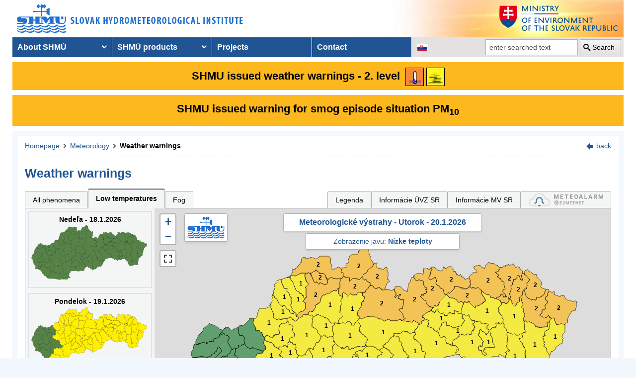

--- FILE ---
content_type: text/html; charset=utf-8
request_url: https://www.shmu.sk/en/?page=987&id=&d=2&jav=138&roll=PSK%7CKSK%7CTSK%7CNSK
body_size: 17592
content:
<!doctype html>
<html lang="en-US" class="no-js">
<head>
    <link rel="dns-prefetch" href="//www.googletagmanager.com">
    <link rel="dns-prefetch" href="//www.google-analytics.com">
    <link rel="dns-prefetch" href="//www.google.com">
    <link rel="dns-prefetch" href="//www.google.sk">
    <link rel="dns-prefetch" href="//stats.g.doubleclick.net">
    <link rel="dns-prefetch" href="//www.facebook.com">
    <link rel="dns-prefetch" href="//static.xx.fbcdn.net">
    <link rel="dns-prefetch" href="//connect.facebook.net">

    <link rel="preload" as="font" href="/assets/fonts/icomoon.ttf?bfmrgw" crossorigin="anonymous">
    <meta name="theme-color" content="#205493">

    <meta http-equiv="X-UA-Compatible" content="IE=edge">
    <meta http-equiv="content-type" content="text/html; charset=utf-8">
    <meta content="shmu, shmú, pocasie, počasie, meteo, hydrometerologický ústav, meteorologický ústav, predpoveď počasia, výstrahy, hydrologické povodňová aktivita, zrážky, dážď, povodne, dunaj, rieky a toky slovenska, meteorológia, hydrológia" name="keywords">
<meta content="Slovenský hydrometeorologický ústav, hydrologické a meteorologické predpovede a výstrahy, analýzy počasia, história počasia, emisie, kvalita ovzdušia" name="description">

    <link rel="icon" href="/favicon.ico" type="image/x-icon">
    <link rel="shortcut icon" href="/favicon.ico">
    <link rel="apple-touch-icon" sizes="180x180" href="/apple-touch-icon.png">

    <meta content="Slovenský hydrometeorologický ústav" name="author">
    <meta name="verify-v1" content="7kjxlmO1GexQ5A/Q+pq5zTRciBqyRdm5PrmkLD2UquE=">
    
    <meta name="author" content="Slovenský hydrometeorologický ústav">
    <meta name="copyright" content="Slovenský hydrometeorologický ústav">
    <meta property="fb:app_id" content="179204109293551">

    <link type="text/css" rel="stylesheet" href="/assets/js/vendor/cookieconsent-3.1.0/cookieconsent.css">
    <link type="text/css" rel="stylesheet" href="/assets/css/shmu.css?ver=202601080916">


        <title>Weather warnings - SHMÚ</title>

    <script>
        window.wn_lang = 'en';
        window.shmu_ver = '202601080916'
        
    </script>
    <script src="/assets/js/vendor/jquery-3.7.1.min.js"></script>
    <script src="/assets/js/shmu.js?ver=202601080916"></script>

    <script type="module" src="/assets/js/vendor/cookieconsent-3.1.0/cookieconsent-config.js"></script>

        <!-- Google Tag Manager -->
    <script type="text/plain"
            data-category="analytics"
            data-service="Google Analytics"
            >(function(w,d,s,l,i){w[l]=w[l]||[];w[l].push({'gtm.start':
                new Date().getTime(),event:'gtm.js'});var f=d.getElementsByTagName(s)[0],
            j=d.createElement(s),dl=l!='dataLayer'?'&l='+l:'';j.async=true;j.src=
            'https://www.googletagmanager.com/gtm.js?id='+i+dl;f.parentNode.insertBefore(j,f);
        })(window,document,'script','dataLayer','GTM-PJWC9CR');</script>
    <!-- End Google Tag Manager -->
    
</head>
<body>
<script type="text/plain"
        data-category="analytics"
        data-service="Facebook">
    window.fbAsyncInit = function() {
        FB.init({
            appId      : '179204109293551',
            xfbml      : true,
            version    : 'v5.0'
        });
        FB.AppEvents.logPageView();
    };

    (function(d, s, id){
        var js, fjs = d.getElementsByTagName(s)[0];
        if (d.getElementById(id)) {return;}
        js = d.createElement(s); js.id = id;
        js.src = "//connect.facebook.net/sk_SK/sdk.js";
        fjs.parentNode.insertBefore(js, fjs);
    }(document, 'script', 'facebook-jssdk'));
</script>

    <!-- Google Tag Manager (noscript) -->
    <noscript><iframe src="https://www.googletagmanager.com/ns.html?id=GTM-PJWC9CR"
                      height="0" width="0" style="display:none;visibility:hidden"></iframe></noscript>
    <!-- End Google Tag Manager (noscript) -->


<!--  CONTAINER begin ******************************************* -->
<div id="container">
<div class="unsupported-browser"></div>
<header>
        <div class="logo">
        <a title="Slovak hydrometeorological institute" tabindex="0" id="shmu-logo" href="?page=1"><img width="473" height="75" src="/img/shmu-logo-top-en.png" alt="Slovak hydrometeorological institute"></a>
    </div>
        <div class="kolaz img-9">
        <a href="https://www.minzp.sk/" tabindex="-1" rel="noopener" class="mzp-logo" target="_blank" title="Ministry of Environment of the Slovak Republic">
            <img src="/img/ministerstvo-zivotneho-prostredia-en.png" width="250" height="55" alt="Ministry of Environment of the Slovak Republic">
        </a>
    </div>
</header>
<nav class="main-nav" aria-label="Main navigation">
        <!-- CACHE [PAGE_TOPMENU_en] - ts:2026-01-18 15:18:29, generated: 5.247ms] -->
<ul id="menu" role="menubar" aria-label="Main navigation"><li class="has-submenu"  role="none"><a href="#!" aria-haspopup="true" aria-expanded="false" role="menuitem" tabindex="0">About SHMÚ</a><ul class="is-submenu" role="menu" aria-label="About SHMÚ"><li role="none"><a href="?page=1793" role="menuitem" tabindex="-1">About us</a></li><li role="none"><a href="http://www.shmu.sk//File/Organizational_structure_2016.pdf" role="menuitem" tabindex="-1">Organizational structure</a></li><li role="none"><a href="?page=2043" role="menuitem" tabindex="-1">Certifications</a></li><li role="none"><a href="?page=1715" role="menuitem" tabindex="-1">Other</a></li><li role="none"><a href="?page=2210" role="menuitem" tabindex="-1">Objednávanie prednášok a exkurzií na SHMÚ Bratislava</a></li></ul></li><li class="has-submenu"  role="none"><a href="#!" aria-haspopup="true" aria-expanded="false" role="menuitem" tabindex="-1">SHMÚ products</a><ul class="is-submenu" role="menu" aria-label="SHMÚ products"><li class="has-submenu"  role="none"><a href="#!" aria-haspopup="true" aria-expanded="false" role="menuitem" tabindex="-1">Meteorology</a><ul class="is-submenu" role="menu" aria-label="Meteorology"><li role="none"><a href="?page=987" role="menuitem" tabindex="-1">Weather warnings</a></li><li class="has-submenu"  role="none"><a href="#!" aria-haspopup="true" aria-expanded="false" role="menuitem" tabindex="-1">Weather</a><ul class="is-submenu" role="menu" aria-label="Weather"><li role="none"><a href="?page=59" role="menuitem" tabindex="-1">Slovakia</a></li><li role="none"><a href="?page=60" role="menuitem" tabindex="-1">Europe</a></li><li role="none"><a href="?page=980" role="menuitem" tabindex="-1">Surface pressure charts</a></li></ul></li><li class="has-submenu"  role="none"><a href="#!" aria-haspopup="true" aria-expanded="false" role="menuitem" tabindex="-1">Forecasts</a><ul class="is-submenu" role="menu" aria-label="Forecasts"><li role="none"><a href="?page=58" role="menuitem" tabindex="-1">Forecast for Slovakia</a></li><li role="none"><a href="?page=716" role="menuitem" tabindex="-1">Forecast for Europe</a></li></ul></li><li role="none"><a href="?page=1755" role="menuitem" tabindex="-1">System INCA</a></li><li class="has-submenu"  role="none"><a href="#!" aria-haspopup="true" aria-expanded="false" role="menuitem" tabindex="-1">ALADIN model</a><ul class="is-submenu" role="menu" aria-label="ALADIN model"><li role="none"><a href="?page=472" role="menuitem" tabindex="-1">ALADIN forecasts</a></li><li role="none"><a href="?page=769" role="menuitem" tabindex="-1">Meteogram</a></li><li role="none"><a href="?page=2199" role="menuitem" tabindex="-1">ALADIN Europe</a></li><li role="none"><a href="?page=473" role="menuitem" tabindex="-1">Temperature</a></li><li role="none"><a href="?page=474" role="menuitem" tabindex="-1">Wind</a></li><li role="none"><a href="?page=475" role="menuitem" tabindex="-1">Cloudiness</a></li><li role="none"><a href="?page=476" role="menuitem" tabindex="-1">Precipitation</a></li></ul></li><li class="has-submenu"  role="none"><a href="#!" aria-haspopup="true" aria-expanded="false" role="menuitem" tabindex="-1">ECMWF model</a><ul class="is-submenu" role="menu" aria-label="ECMWF model"><li role="none"><a href="?page=1186" role="menuitem" tabindex="-1">Meteogram</a></li><li role="none"><a href="?page=1184" role="menuitem" tabindex="-1">Epsgram</a></li></ul></li><li role="none"><a href="?page=2656" role="menuitem" tabindex="-1">Epsgram A-LAEF</a></li><li role="none"><a href="http://www.shmu.sk/produkty/nwp/alaef/" role="menuitem" tabindex="-1">A-LAEF maps</a></li><li role="none"><a href="?page=2322" role="menuitem" tabindex="-1">Radar images</a></li><li role="none"><a href="?page=66" role="menuitem" tabindex="-1">Satellite images</a></li><li class="has-submenu"  role="none"><a href="#!" aria-haspopup="true" aria-expanded="false" role="menuitem" tabindex="-1">Ozone report</a><ul class="is-submenu" role="menu" aria-label="Ozone report"><li role="none"><a href="?page=7" role="menuitem" tabindex="-1">Current ozone</a></li><li role="none"><a href="?page=2423" role="menuitem" tabindex="-1">Daily UV Index</a></li><li role="none"><a href="?page=2424" role="menuitem" tabindex="-1">UV index forecast</a></li></ul></li><li role="none"><a href="?page=68" role="menuitem" tabindex="-1">Snow information</a></li></ul></li><li class="has-submenu"  role="none"><a href="#!" aria-haspopup="true" aria-expanded="false" role="menuitem" tabindex="-1">Hydrology</a><ul class="is-submenu" role="menu" aria-label="Hydrology"><li class="has-submenu"  role="none"><a href="#!" aria-haspopup="true" aria-expanded="false" role="menuitem" tabindex="-1">Hydrological reports</a><ul class="is-submenu" role="menu" aria-label="Hydrological reports"><li role="none"><a href="?page=10" role="menuitem" tabindex="-1">Hydrological reports</a></li><li role="none"><a href="?page=110" role="menuitem" tabindex="-1">Daily hydrological report</a></li><li role="none"><a href="?page=111" role="menuitem" tabindex="-1">Hydrological forecasts</a></li><li role="none"><a href="?page=112" role="menuitem" tabindex="-1">Morava</a></li><li role="none"><a href="?page=2078" role="menuitem" tabindex="-1">Reporting for Hungary</a></li><li role="none"><a href="?page=113" role="menuitem" tabindex="-1">Water tourism and fishing</a></li><li role="none"><a href="?page=981" role="menuitem" tabindex="-1">Temperatures of water reservoirs</a></li><li role="none"><a href="?page=765" role="menuitem" tabindex="-1">Water gauge stations</a></li><li role="none"><a href="?page=838" role="menuitem" tabindex="-1">Total amount of precipitation</a></li><li role="none"><a href="?page=687" role="menuitem" tabindex="-1">Snow condition</a></li></ul></li><li class="has-submenu"  role="none"><a href="#!" aria-haspopup="true" aria-expanded="false" role="menuitem" tabindex="-1">Division Hydrological Service</a><ul class="is-submenu" role="menu" aria-label="Division Hydrological Service"><li role="none"><a href="?page=946" role="menuitem" tabindex="-1">Division Hydrological Service</a></li><li role="none"><a href="?page=948" role="menuitem" tabindex="-1">Department of Surface Water Quantity</a></li><li role="none"><a href="?page=1774" role="menuitem" tabindex="-1">Department of Surface Water Quality</a></li><li role="none"><a href="?page=949" role="menuitem" tabindex="-1">Department of Groundwater</a></li><li role="none"><a href="?page=2481" role="menuitem" tabindex="-1">Department of Quantity of Surface Water Banská Bystrica</a></li><li role="none"><a href="?page=2482" role="menuitem" tabindex="-1">Department of Quantity of Surface Water Košice</a></li><li role="none"><a href="?page=2483" role="menuitem" tabindex="-1">Department of Quantity of Surface Water Žilina</a></li></ul></li></ul></li><li class="has-submenu"  role="none"><a href="#!" aria-haspopup="true" aria-expanded="false" role="menuitem" tabindex="-1">Air quality</a><ul class="is-submenu" role="menu" aria-label="Air quality"><li role="none"><a href="?page=992" role="menuitem" tabindex="-1">Emissions</a></li><li role="none"><a href="?page=997" role="menuitem" tabindex="-1">Annual air quality reports</a></li><li role="none"><a href="?page=2381" role="menuitem" tabindex="-1">Monthly air qualitz reports</a></li><li class="has-submenu"  role="none"><a href="#!" aria-haspopup="true" aria-expanded="false" role="menuitem" tabindex="-1">Hourly concentration values - tables</a><ul class="is-submenu" role="menu" aria-label="Hourly concentration values - tables"><li role="none"><a href="?page=1&amp;id=oko_imis" role="menuitem" tabindex="-1">Pollutants</a></li><li role="none"><a href="?page=1&amp;id=oko_iko" role="menuitem" tabindex="-1">Air quality index</a></li></ul></li><li role="none"><a href="?page=2891" role="menuitem" tabindex="-1">CAMS</a></li><li role="none"><a href="?page=1&amp;id=oko_kriteria" role="menuitem" tabindex="-1">Concentration limit values</a></li><li class="has-submenu"  role="none"><a href="#!" aria-haspopup="true" aria-expanded="false" role="menuitem" tabindex="-1">National Air Quality Monitoring Network</a><ul class="is-submenu" role="menu" aria-label="National Air Quality Monitoring Network"><li role="none"><a href="?page=1&amp;id=oko_monit_siet" role="menuitem" tabindex="-1">Monitoring network and monitoring methods</a></li></ul></li><li class="has-submenu"  role="none"><a href="#!" aria-haspopup="true" aria-expanded="false" role="menuitem" tabindex="-1">Air quality assessments</a><ul class="is-submenu" role="menu" aria-label="Air quality assessments"><li role="none"><a href="?page=1&amp;id=oko_roc_s" role="menuitem" tabindex="-1">Annual reports</a></li><li role="none"><a href="?page=1&amp;id=oko_mes_s" role="menuitem" tabindex="-1">Monthly reports</a></li><li role="none"><a href="?page=996" role="menuitem" tabindex="-1">Methodologies, studies and analyses</a></li></ul></li><li class="has-submenu"  role="none"><a href="#!" aria-haspopup="true" aria-expanded="false" role="menuitem" tabindex="-1">Zones and agglomerations</a><ul class="is-submenu" role="menu" aria-label="Zones and agglomerations"><li role="none"><a href="?page=2186" role="menuitem" tabindex="-1">Air quality management areas</a></li><li role="none"><a href="?page=231" role="menuitem" tabindex="-1">Zones and agglomerations</a></li><li role="none"><a href="?page=2699" role="menuitem" tabindex="-1">Materials for air quality plans</a></li></ul></li><li class="has-submenu"  role="none"><a href="#!" aria-haspopup="true" aria-expanded="false" role="menuitem" tabindex="-1">Air quality modeling</a><ul class="is-submenu" role="menu" aria-label="Air quality modeling"><li role="none"><a href="?page=2665" role="menuitem" tabindex="-1">CALPUFF</a></li><li role="none"><a href="?page=2663" role="menuitem" tabindex="-1">CMAQ</a></li><li role="none"><a href="?page=2659" role="menuitem" tabindex="-1">RIO</a></li></ul></li><li role="none"><a href="?page=996" role="menuitem" tabindex="-1" target="_blank">Studies, analysis and other information</a></li><li role="none"><a href="?page=1&amp;id=oko_faq" role="menuitem" tabindex="-1">FAQs</a></li></ul></li><li class="has-submenu"  role="none"><a href="#!" aria-haspopup="true" aria-expanded="false" role="menuitem" tabindex="-1">Climatology</a><ul class="is-submenu" role="menu" aria-label="Climatology"><li role="none"><a href="?page=1798" role="menuitem" tabindex="-1">Climatological Service Dept.</a></li><li class="has-submenu"  role="none"><a href="#!" aria-haspopup="true" aria-expanded="false" role="menuitem" tabindex="-1">Climate of Slovakia</a><ul class="is-submenu" role="menu" aria-label="Climate of Slovakia"><li role="none"><a href="?page=1384" role="menuitem" tabindex="-1">Historical extremes   </a></li></ul></li><li role="none"><a href="?page=2932" role="menuitem" tabindex="-1">Station network</a></li><li role="none"><a href="?page=1613" role="menuitem" tabindex="-1">Bulletin Met.&Clim.</a></li><li role="none"><a href="?page=1553" role="menuitem" tabindex="-1">Climatological lexicon</a></li><li role="none"><a href="?page=1612" role="menuitem" tabindex="-1">Publications</a></li></ul></li><li role="none"><a href="?page=34" role="menuitem" tabindex="-1">Aeronautical MET Service</a></li></ul></li><li role="none"><a href="?page=569" role="menuitem" tabindex="-1">Projects</a></li><li role="none"><a href="?page=5" role="menuitem" tabindex="-1">Contact</a></li></ul>
<!-- /CACHE -->

    <ul id="lang-nav" aria-label="Changing the language version of the site">
                <li class="slovak">
            <a title="Change the language version of the page to SK" aria-label="Change the language version of the page to SK" href="/sk/?page=987&amp;id="><img src="/img/lang-sk.gif" width="22" height="14" alt="Change the language version of the page to SK"></a>
        </li>
    </ul>
    <form id="searchform" action="?" method="get">
        <p><input type="hidden" name="page" value="976">
            <label for="search">search</label>
            <input aria-labelledby="btn_search" type="text" id="search" placeholder="enter searched text" required name="q" value="">
            <button type="submit" id="btn_search">Search</button>
        </p>
    </form>
</nav>



<!-- CONTENT -->
<main id="content" tabindex="-1">
    <div class="warnings-banners">
<!-- CAHCE [PAGE_WARNINGS_BANNERS_en] - ts:2026-01-18 15:18:29, generated: 10.505ms] -->
<div class="vystrahy-banner warn_2"><a href="?page=987" title="Zobraziť meteorologické výstrahy"><span>SHMU issued weather warnings - 2. level</span> <img class="warn_img" src="/img/vystrahy/znacky/teploty_nizke2.png" width="37" height="37" title="2. level - Low temperatures" alt="2. level - Low temperatures" /><img class="warn_img" src="/img/vystrahy/znacky/hmla1.png" width="37" height="37" title="1. level - Fog" alt="1. level - Fog" /></a></div>
<div class="vystrahy-banner warn_2"><a title="Zobraziť smogový varovný systém" href="?page=2264"><span>SHMU issued warning for smog episode situation PM<sub>10</sub></span></a></div>
<!-- /CACHE --></div>
    <!-- MAINCONTENT -->
    <div id="maincontent">

            <div class="fullwidth">
<div id="breadcrumbs"><nav aria-label="Pozícia stránky"><ol><li><a href="?page=1" title="Homepage">Homepage</a></li><li><a href="?page=6" title="Meteorology">Meteorology</a></li><li><a href="?page=987" title="Weather warnings" aria-current="page">Weather warnings</a></li></ol></nav><div class="navig"><a href="javascript:history.go(-1);" title="back">back</a></div></div><section id="pcontent"><h1>Weather warnings</h1>
            <style type="text/css">
                .b-name {
                    color: #000;
                    font-size: 12px;
                    font-weight: bold;
                    white-space: nowrap;
                    text-align: center;
                    /* border: 1px solid black; */
                    line-height: 1;

                }
            </style>
<script>
    var d = [{'o':1001,'k':'BB','s':1},{'o':1002,'k':'BS','s':1},{'o':1003,'k':'BJ','s':2},{'o':1005,'k':'BR','s':1},{'o':1006,'k':'BY','s':1},{'o':1007,'k':'BN','s':1},{'o':1008,'k':'DT','s':1},{'o':1009,'k':'DK','s':2},{'o':1012,'k':'GL','s':1},{'o':1014,'k':'HE','s':2},{'o':1015,'k':'IL','s':1},{'o':1016,'k':'KK','s':2},{'o':1017,'k':'KN','s':1},{'o':1018,'k':'KE','s':1},{'o':1019,'k':'KS','s':1},{'o':1020,'k':'KA','s':1},{'o':1021,'k':'KM','s':2},{'o':1022,'k':'LV','s':1},{'o':1023,'k':'LE','s':1},{'o':1024,'k':'LM','s':2},{'o':1025,'k':'LC','s':1},{'o':1027,'k':'MT','s':1},{'o':1028,'k':'ML','s':2},{'o':1029,'k':'MI','s':1},{'o':1033,'k':'NZ','s':1},{'o':1034,'k':'NO','s':2},{'o':1035,'k':'PE','s':1},{'o':1038,'k':'PT','s':1},{'o':1039,'k':'PP','s':2},{'o':1040,'k':'PB','s':1},{'o':1041,'k':'PO','s':1},{'o':1042,'k':'PD','s':1},{'o':1043,'k':'PU','s':1},{'o':1044,'k':'RA','s':1},{'o':1045,'k':'RS','s':1},{'o':1046,'k':'RV','s':1},{'o':1047,'k':'RK','s':1},{'o':1048,'k':'SB','s':2},{'o':1052,'k':'SV','s':2},{'o':1053,'k':'SO','s':1},{'o':1054,'k':'SN','s':1},{'o':1055,'k':'SL','s':2},{'o':1056,'k':'SP','s':2},{'o':1057,'k':'SK','s':2},{'o':1058,'k':'TO','s':1},{'o':1059,'k':'TV','s':1},{'o':1060,'k':'TN','s':1},{'o':1062,'k':'TR','s':1},{'o':1063,'k':'TS','s':2},{'o':1064,'k':'VK','s':1},{'o':1065,'k':'VT','s':1},{'o':1066,'k':'ZM','s':1},{'o':1067,'k':'ZV','s':1},{'o':1068,'k':'CA','s':2},{'o':1069,'k':'ZC','s':1},{'o':1070,'k':'ZH','s':1},{'o':1071,'k':'ZA','s':2}];
    var map_center = [48.788714, 19.496843];
    var map_zoom = 7.5;
</script>
<script src="/js/meteo/meteovystrahy.js?build=202601080916"></script>
<script>
    $( document ).ready(function( ) {
        map_init();
    });
</script>

<script src="/assets/js/vendor/leaflet-1.8.0/leaflet.js"></script>
<script src="/assets/js/vendor/leaflet-1.8.0/leaflet.ajax.min.js"></script>
<script src="/assets/js/vendor/leaflet-1.8.0/Leaflet.Control.Custom.js"></script>
<script src="/assets/js/vendor/leaflet-1.8.0/leaflet-svg-shape-markers.min.js"></script>
<script src="/assets/js/vendor/leaflet-fullscreen/Leaflet.fullscreen.min.js"></script>
<link type="text/css" rel="stylesheet" href="/assets/js/vendor/leaflet-1.8.0/leaflet.css" />
<link type="text/css" rel="stylesheet" href="/assets/js/vendor/leaflet-fullscreen/leaflet.fullscreen.css" />

<div class="clearfix mb-2" id="tabs"></div><div class="form-panel-tabs" role="tablist"><a role="tab" class="" href="?page=987&amp;id=&amp;d=2&amp;roll=PSK%7CKSK%7CTSK%7CNSK#tabs" aria-selected="false" title="All phenomena">All phenomena</a><a role="tab" class="selected" href="?page=987&amp;id=&amp;d=2&amp;jav=138&amp;roll=PSK%7CKSK%7CTSK%7CNSK#tabs" aria-selected="true" title="Low temperatures">Low temperatures</a><a role="tab" class="" href="?page=987&amp;id=&amp;d=2&amp;jav=139&amp;roll=PSK%7CKSK%7CTSK%7CNSK#tabs" aria-selected="false" title="Fog">Fog</a><a role="tab"  href="javascript:void(0);" onclick=" popUpWH('/popups/meteo/vystrahy_legenda.php?page=987&amp;lang=en',950,650)" class="ml-auto">Legenda</a><a role="tab" href="?page=2691">Informácie ÚVZ SR</a><a role="tab" href="?page=2934">Informácie MV SR</a><a role="tab" href="https://www.meteoalarm.org" target="_blank"><img width="150" class="mb-1" src="/Image/DMS/Vystrahy/meteoalarm2021.svg" alt="Meteoalarm"  /></a></div><div class="v-map-wrapper">
<div class="v-small-maps">
<script> var v_small_map_meteo_vystrahy_data = []; </script>
<div class="v-small-map ">
    <a class="v-small-map--vystraha-mapa-link" title="Nedeľa - 18.1.2026" href="?page=987&amp;id=&amp;d=0&amp;jav=138&amp;roll=PSK%7CKSK%7CTSK%7CNSK#tabs"></a>
    <div class="v-small-map--title">Nedeľa - 18.1.2026</div>
    <img src="/img/loading2.gif" class="v-small-map--vystraha-loader" id="vmeteo-loader-0" alt="Načítavam údaje...">
            <object onload="onload_meteo_warnings_small_map(0)" type="image/svg+xml" data="/img/svg/meteo_vystrahy_mapa.svg" data-day="0" id="v-meteo-mapa-svg-0">
                Váš prehliadač nepodporuje zobrazovanie SVG 
            </object>
            <script>
                v_small_map_meteo_vystrahy_data[0] = [];

            </script>
</div>
<div class="v-small-map ">
    <a class="v-small-map--vystraha-mapa-link" title="Pondelok - 19.1.2026" href="?page=987&amp;id=&amp;d=1&amp;jav=138&amp;roll=PSK%7CKSK%7CTSK%7CNSK#tabs"></a>
    <div class="v-small-map--title">Pondelok - 19.1.2026</div>
    <img src="/img/loading2.gif" class="v-small-map--vystraha-loader" id="vmeteo-loader-1" alt="Načítavam údaje...">
            <object onload="onload_meteo_warnings_small_map(1)" type="image/svg+xml" data="/img/svg/meteo_vystrahy_mapa.svg" data-day="1" id="v-meteo-mapa-svg-1">
                Váš prehliadač nepodporuje zobrazovanie SVG 
            </object>
            <script>
                v_small_map_meteo_vystrahy_data[1] = [{'o':1033,'k':'NZ','s':1},{'o':1058,'k':'TO','s':1},{'o':1017,'k':'KN','s':1},{'o':1002,'k':'BS','s':1},{'o':1056,'k':'SP','s':1},{'o':1007,'k':'BN','s':1},{'o':1070,'k':'ZH','s':1},{'o':1040,'k':'PB','s':1},{'o':1014,'k':'HE','s':1},{'o':1065,'k':'VT','s':1},{'o':1041,'k':'PO','s':1},{'o':1060,'k':'TN','s':1},{'o':1067,'k':'ZV','s':1},{'o':1012,'k':'GL','s':1},{'o':1057,'k':'SK','s':1},{'o':1053,'k':'SO','s':1},{'o':1005,'k':'BR','s':1},{'o':1043,'k':'PU','s':1},{'o':1009,'k':'DK','s':1},{'o':1062,'k':'TR','s':1},{'o':1003,'k':'BJ','s':1},{'o':1042,'k':'PD','s':1},{'o':1054,'k':'SN','s':1},{'o':1046,'k':'RV','s':1},{'o':1024,'k':'LM','s':1},{'o':1066,'k':'ZM','s':1},{'o':1064,'k':'VK','s':1},{'o':1006,'k':'BY','s':1},{'o':1027,'k':'MT','s':1},{'o':1039,'k':'PP','s':1},{'o':1023,'k':'LE','s':1},{'o':1008,'k':'DT','s':1},{'o':1052,'k':'SV','s':1},{'o':1045,'k':'RS','s':1},{'o':1022,'k':'LV','s':1},{'o':1068,'k':'CA','s':1},{'o':1015,'k':'IL','s':1},{'o':1018,'k':'KE','s':1},{'o':1028,'k':'ML','s':1},{'o':1035,'k':'PE','s':1},{'o':1047,'k':'RK','s':1},{'o':1063,'k':'TS','s':1},{'o':1055,'k':'SL','s':1},{'o':1038,'k':'PT','s':1},{'o':1021,'k':'KM','s':1},{'o':1029,'k':'MI','s':1},{'o':1020,'k':'KA','s':1},{'o':1059,'k':'TV','s':1},{'o':1016,'k':'KK','s':1},{'o':1044,'k':'RA','s':1},{'o':1034,'k':'NO','s':1},{'o':1048,'k':'SB','s':1},{'o':1071,'k':'ZA','s':1},{'o':1069,'k':'ZC','s':1},{'o':1019,'k':'KS','s':1},{'o':1001,'k':'BB','s':1},{'o':1025,'k':'LC','s':1}];

            </script>
</div>
<div class="v-small-map selected">
    <a class="v-small-map--vystraha-mapa-link" title="Utorok - 20.1.2026" href="?page=987&amp;id=&amp;d=2&amp;jav=138&amp;roll=PSK%7CKSK%7CTSK%7CNSK#tabs"></a>
    <div class="v-small-map--title">Utorok - 20.1.2026</div>
    <img src="/img/loading2.gif" class="v-small-map--vystraha-loader" id="vmeteo-loader-2" alt="Načítavam údaje...">
            <object onload="onload_meteo_warnings_small_map(2)" type="image/svg+xml" data="/img/svg/meteo_vystrahy_mapa.svg" data-day="2" id="v-meteo-mapa-svg-2">
                Váš prehliadač nepodporuje zobrazovanie SVG 
            </object>
            <script>
                v_small_map_meteo_vystrahy_data[2] = [{'o':1056,'k':'SP','s':2},{'o':1014,'k':'HE','s':2},{'o':1057,'k':'SK','s':2},{'o':1009,'k':'DK','s':2},{'o':1003,'k':'BJ','s':2},{'o':1024,'k':'LM','s':2},{'o':1039,'k':'PP','s':2},{'o':1052,'k':'SV','s':2},{'o':1068,'k':'CA','s':2},{'o':1028,'k':'ML','s':2},{'o':1063,'k':'TS','s':2},{'o':1055,'k':'SL','s':2},{'o':1021,'k':'KM','s':2},{'o':1016,'k':'KK','s':2},{'o':1034,'k':'NO','s':2},{'o':1048,'k':'SB','s':2},{'o':1071,'k':'ZA','s':2},{'o':1002,'k':'BS','s':1},{'o':1033,'k':'NZ','s':1},{'o':1007,'k':'BN','s':1},{'o':1070,'k':'ZH','s':1},{'o':1040,'k':'PB','s':1},{'o':1065,'k':'VT','s':1},{'o':1041,'k':'PO','s':1},{'o':1060,'k':'TN','s':1},{'o':1067,'k':'ZV','s':1},{'o':1012,'k':'GL','s':1},{'o':1058,'k':'TO','s':1},{'o':1053,'k':'SO','s':1},{'o':1005,'k':'BR','s':1},{'o':1043,'k':'PU','s':1},{'o':1062,'k':'TR','s':1},{'o':1042,'k':'PD','s':1},{'o':1054,'k':'SN','s':1},{'o':1046,'k':'RV','s':1},{'o':1066,'k':'ZM','s':1},{'o':1064,'k':'VK','s':1},{'o':1006,'k':'BY','s':1},{'o':1027,'k':'MT','s':1},{'o':1023,'k':'LE','s':1},{'o':1008,'k':'DT','s':1},{'o':1045,'k':'RS','s':1},{'o':1022,'k':'LV','s':1},{'o':1015,'k':'IL','s':1},{'o':1018,'k':'KE','s':1},{'o':1035,'k':'PE','s':1},{'o':1047,'k':'RK','s':1},{'o':1017,'k':'KN','s':1},{'o':1038,'k':'PT','s':1},{'o':1029,'k':'MI','s':1},{'o':1020,'k':'KA','s':1},{'o':1059,'k':'TV','s':1},{'o':1044,'k':'RA','s':1},{'o':1069,'k':'ZC','s':1},{'o':1019,'k':'KS','s':1},{'o':1001,'k':'BB','s':1},{'o':1025,'k':'LC','s':1}];

            </script>
</div></div><div class="v-map"><div id="i_map" class="ms_map m-0 h-500 position-relative">
    <div class="v-map-title">Meteorologické výstrahy - Utorok - 20.1.2026</div>
    <div class="v-map-subtitle">
            Zobrazenie javu: <strong>Nízke teploty</strong>
            </div>
    <div class="v-map-logo">
        <img src="/img/shmu-logo-small.png" width="75" height="45" alt="SHMÚ" />
    </div>
    <div class="v-map-legenda">
        <img src="/img/vystrahy2/legenda_bez2.png" width="138" height="57" alt="Legenda" />
    </div>
    <div class="v-map-updated">
        Aktualizované: 18.1.2026 11:40<br>
        Najbližšia aktualizácia najneskôr: 18.1.2026 18:00
    </div>
</div></div></div><script>
            //<![CDATA[

            HINTS_ITEMS = {  'BB':'<h3 class="m-0">Region: Banská Bystrica<\/h3><div class="clearfix"><\/div><img class="fl warn_img mr-2"  src="/img/vystrahy/znacky/teploty_nizke1.png" alt="" \/>Event: <strong>Low temperatures<\/strong>&nbsp;&nbsp;&nbsp;&nbsp;Level: <strong>1.<\/strong><br>Temperature: <strong>-15 - -19 °C<\/strong><div class="clearfix"><\/div>Event duration: <strong>od 20.1.2026 00:00 do 20.1.2026 09:00<\/strong><div class="clearfix"><\/div><hr class="border grey" /><div><em>Pre podrobnejšie informácie kliknite na okres<\/em><\/div>',

 'BS':'<h3 class="m-0">Region: Banská Štiavnica<\/h3><div class="clearfix"><\/div><img class="fl warn_img mr-2"  src="/img/vystrahy/znacky/teploty_nizke1.png" alt="" \/>Event: <strong>Low temperatures<\/strong>&nbsp;&nbsp;&nbsp;&nbsp;Level: <strong>1.<\/strong><br>Temperature: <strong>-15 - -19 °C<\/strong><div class="clearfix"><\/div>Event duration: <strong>od 20.1.2026 00:00 do 20.1.2026 09:00<\/strong><div class="clearfix"><\/div><hr class="border grey" /><div><em>Pre podrobnejšie informácie kliknite na okres<\/em><\/div>',

 'BJ':'<h3 class="m-0">Region: Bardejov<\/h3><div class="clearfix"><\/div><img class="fl warn_img mr-2"  src="/img/vystrahy/znacky/teploty_nizke2.png" alt="" \/>Event: <strong>Low temperatures<\/strong>&nbsp;&nbsp;&nbsp;&nbsp;Level: <strong>2.<\/strong><br>Temperature: <strong>-20 °C<\/strong><div class="clearfix"><\/div>Event duration: <strong>od 20.1.2026 00:00 do 20.1.2026 09:00<\/strong><div class="clearfix"><\/div><hr class="border grey" /><div><em>Pre podrobnejšie informácie kliknite na okres<\/em><\/div>',

 'BR':'<h3 class="m-0">Region: Brezno<\/h3><div class="clearfix"><\/div><img class="fl warn_img mr-2"  src="/img/vystrahy/znacky/teploty_nizke1.png" alt="" \/>Event: <strong>Low temperatures<\/strong>&nbsp;&nbsp;&nbsp;&nbsp;Level: <strong>1.<\/strong><br>Temperature: <strong>-15 - -19 °C<\/strong><div class="clearfix"><\/div>Event duration: <strong>od 20.1.2026 00:00 do 20.1.2026 09:00<\/strong><div class="clearfix"><\/div><hr class="border grey" /><div><em>Pre podrobnejšie informácie kliknite na okres<\/em><\/div>',

 'BY':'<h3 class="m-0">Region: Bytča<\/h3><div class="clearfix"><\/div><img class="fl warn_img mr-2"  src="/img/vystrahy/znacky/teploty_nizke1.png" alt="" \/>Event: <strong>Low temperatures<\/strong>&nbsp;&nbsp;&nbsp;&nbsp;Level: <strong>1.<\/strong><br>Temperature: <strong>-15 - -19 °C<\/strong><div class="clearfix"><\/div>Event duration: <strong>od 20.1.2026 00:00 do 20.1.2026 09:00<\/strong><div class="clearfix"><\/div><hr class="border grey" /><div><em>Pre podrobnejšie informácie kliknite na okres<\/em><\/div>',

 'BN':'<h3 class="m-0">Region: Bánovce nad Bebravou<\/h3><div class="clearfix"><\/div><img class="fl warn_img mr-2"  src="/img/vystrahy/znacky/teploty_nizke1.png" alt="" \/>Event: <strong>Low temperatures<\/strong>&nbsp;&nbsp;&nbsp;&nbsp;Level: <strong>1.<\/strong><br>Temperature: <strong>-15 - -19 °C<\/strong><div class="clearfix"><\/div>Event duration: <strong>od 20.1.2026 00:00 do 20.1.2026 09:00<\/strong><div class="clearfix"><\/div><hr class="border grey" /><div><em>Pre podrobnejšie informácie kliknite na okres<\/em><\/div>',

 'DT':'<h3 class="m-0">Region: Detva<\/h3><div class="clearfix"><\/div><img class="fl warn_img mr-2"  src="/img/vystrahy/znacky/teploty_nizke1.png" alt="" \/>Event: <strong>Low temperatures<\/strong>&nbsp;&nbsp;&nbsp;&nbsp;Level: <strong>1.<\/strong><br>Temperature: <strong>-15 - -19 °C<\/strong><div class="clearfix"><\/div>Event duration: <strong>od 20.1.2026 00:00 do 20.1.2026 09:00<\/strong><div class="clearfix"><\/div><hr class="border grey" /><div><em>Pre podrobnejšie informácie kliknite na okres<\/em><\/div>',

 'DK':'<h3 class="m-0">Region: Dolný Kubín<\/h3><div class="clearfix"><\/div><img class="fl warn_img mr-2"  src="/img/vystrahy/znacky/teploty_nizke2.png" alt="" \/>Event: <strong>Low temperatures<\/strong>&nbsp;&nbsp;&nbsp;&nbsp;Level: <strong>2.<\/strong><br>Temperature: <strong>-20 °C<\/strong><div class="clearfix"><\/div>Event duration: <strong>od 20.1.2026 00:00 do 20.1.2026 09:00<\/strong><div class="clearfix"><\/div><hr class="border grey" /><div><em>Pre podrobnejšie informácie kliknite na okres<\/em><\/div>',

 'GL':'<h3 class="m-0">Region: Gelnica<\/h3><div class="clearfix"><\/div><img class="fl warn_img mr-2"  src="/img/vystrahy/znacky/teploty_nizke1.png" alt="" \/>Event: <strong>Low temperatures<\/strong>&nbsp;&nbsp;&nbsp;&nbsp;Level: <strong>1.<\/strong><br>Temperature: <strong>-15 - -19 °C<\/strong><div class="clearfix"><\/div>Event duration: <strong>od 20.1.2026 00:00 do 20.1.2026 09:00<\/strong><div class="clearfix"><\/div><hr class="border grey" /><div><em>Pre podrobnejšie informácie kliknite na okres<\/em><\/div>',

 'HE':'<h3 class="m-0">Region: Humenné<\/h3><div class="clearfix"><\/div><img class="fl warn_img mr-2"  src="/img/vystrahy/znacky/teploty_nizke2.png" alt="" \/>Event: <strong>Low temperatures<\/strong>&nbsp;&nbsp;&nbsp;&nbsp;Level: <strong>2.<\/strong><br>Temperature: <strong>-20 °C<\/strong><div class="clearfix"><\/div>Event duration: <strong>od 20.1.2026 00:00 do 20.1.2026 09:00<\/strong><div class="clearfix"><\/div><hr class="border grey" /><div><em>Pre podrobnejšie informácie kliknite na okres<\/em><\/div>',

 'IL':'<h3 class="m-0">Region: Ilava<\/h3><div class="clearfix"><\/div><img class="fl warn_img mr-2"  src="/img/vystrahy/znacky/teploty_nizke1.png" alt="" \/>Event: <strong>Low temperatures<\/strong>&nbsp;&nbsp;&nbsp;&nbsp;Level: <strong>1.<\/strong><br>Temperature: <strong>-15 - -19 °C<\/strong><div class="clearfix"><\/div>Event duration: <strong>od 20.1.2026 00:00 do 20.1.2026 09:00<\/strong><div class="clearfix"><\/div><hr class="border grey" /><div><em>Pre podrobnejšie informácie kliknite na okres<\/em><\/div>',

 'KK':'<h3 class="m-0">Region: Kežmarok<\/h3><div class="clearfix"><\/div><img class="fl warn_img mr-2"  src="/img/vystrahy/znacky/teploty_nizke2.png" alt="" \/>Event: <strong>Low temperatures<\/strong>&nbsp;&nbsp;&nbsp;&nbsp;Level: <strong>2.<\/strong><br>Temperature: <strong>-20 °C<\/strong><div class="clearfix"><\/div>Event duration: <strong>od 20.1.2026 00:00 do 20.1.2026 09:00<\/strong><div class="clearfix"><\/div><hr class="border grey" /><div><em>Pre podrobnejšie informácie kliknite na okres<\/em><\/div>',

 'KN':'<h3 class="m-0">Region: Komárno<\/h3><div class="clearfix"><\/div><img class="fl warn_img mr-2"  src="/img/vystrahy/znacky/teploty_nizke1.png" alt="" \/>Event: <strong>Low temperatures<\/strong>&nbsp;&nbsp;&nbsp;&nbsp;Level: <strong>1.<\/strong><br>Temperature: <strong>-15 - -19 °C<\/strong><div class="clearfix"><\/div>Event duration: <strong>od 20.1.2026 00:00 do 20.1.2026 09:00<\/strong><div class="clearfix"><\/div><hr class="border grey" /><div><em>Pre podrobnejšie informácie kliknite na okres<\/em><\/div>',

 'KE':'<h3 class="m-0">Region: Košice mesto<\/h3><div class="clearfix"><\/div><img class="fl warn_img mr-2"  src="/img/vystrahy/znacky/teploty_nizke1.png" alt="" \/>Event: <strong>Low temperatures<\/strong>&nbsp;&nbsp;&nbsp;&nbsp;Level: <strong>1.<\/strong><br>Temperature: <strong>-15 - -19 °C<\/strong><div class="clearfix"><\/div>Event duration: <strong>od 20.1.2026 00:00 do 20.1.2026 09:00<\/strong><div class="clearfix"><\/div><hr class="border grey" /><div><em>Pre podrobnejšie informácie kliknite na okres<\/em><\/div>',

 'KS':'<h3 class="m-0">Region: Košice okolie<\/h3><div class="clearfix"><\/div><img class="fl warn_img mr-2"  src="/img/vystrahy/znacky/teploty_nizke1.png" alt="" \/>Event: <strong>Low temperatures<\/strong>&nbsp;&nbsp;&nbsp;&nbsp;Level: <strong>1.<\/strong><br>Temperature: <strong>-15 - -19 °C<\/strong><div class="clearfix"><\/div>Event duration: <strong>od 20.1.2026 00:00 do 20.1.2026 09:00<\/strong><div class="clearfix"><\/div><hr class="border grey" /><div><em>Pre podrobnejšie informácie kliknite na okres<\/em><\/div>',

 'KA':'<h3 class="m-0">Region: Krupina<\/h3><div class="clearfix"><\/div><img class="fl warn_img mr-2"  src="/img/vystrahy/znacky/teploty_nizke1.png" alt="" \/>Event: <strong>Low temperatures<\/strong>&nbsp;&nbsp;&nbsp;&nbsp;Level: <strong>1.<\/strong><br>Temperature: <strong>-15 - -19 °C<\/strong><div class="clearfix"><\/div>Event duration: <strong>od 20.1.2026 00:00 do 20.1.2026 09:00<\/strong><div class="clearfix"><\/div><hr class="border grey" /><div><em>Pre podrobnejšie informácie kliknite na okres<\/em><\/div>',

 'KM':'<h3 class="m-0">Region: Kysucké Nové Mesto<\/h3><div class="clearfix"><\/div><img class="fl warn_img mr-2"  src="/img/vystrahy/znacky/teploty_nizke2.png" alt="" \/>Event: <strong>Low temperatures<\/strong>&nbsp;&nbsp;&nbsp;&nbsp;Level: <strong>2.<\/strong><br>Temperature: <strong>-20 °C<\/strong><div class="clearfix"><\/div>Event duration: <strong>od 20.1.2026 00:00 do 20.1.2026 09:00<\/strong><div class="clearfix"><\/div><hr class="border grey" /><div><em>Pre podrobnejšie informácie kliknite na okres<\/em><\/div>',

 'LV':'<h3 class="m-0">Region: Levice<\/h3><div class="clearfix"><\/div><img class="fl warn_img mr-2"  src="/img/vystrahy/znacky/teploty_nizke1.png" alt="" \/>Event: <strong>Low temperatures<\/strong>&nbsp;&nbsp;&nbsp;&nbsp;Level: <strong>1.<\/strong><br>Temperature: <strong>-15 - -19 °C<\/strong><div class="clearfix"><\/div>Event duration: <strong>od 20.1.2026 00:00 do 20.1.2026 09:00<\/strong><div class="clearfix"><\/div><hr class="border grey" /><div><em>Pre podrobnejšie informácie kliknite na okres<\/em><\/div>',

 'LE':'<h3 class="m-0">Region: Levoča<\/h3><div class="clearfix"><\/div><img class="fl warn_img mr-2"  src="/img/vystrahy/znacky/teploty_nizke1.png" alt="" \/>Event: <strong>Low temperatures<\/strong>&nbsp;&nbsp;&nbsp;&nbsp;Level: <strong>1.<\/strong><br>Temperature: <strong>-15 - -19 °C<\/strong><div class="clearfix"><\/div>Event duration: <strong>od 20.1.2026 00:00 do 20.1.2026 09:00<\/strong><div class="clearfix"><\/div><hr class="border grey" /><div><em>Pre podrobnejšie informácie kliknite na okres<\/em><\/div>',

 'LM':'<h3 class="m-0">Region: Liptovský Mikuláš<\/h3><div class="clearfix"><\/div><img class="fl warn_img mr-2"  src="/img/vystrahy/znacky/teploty_nizke2.png" alt="" \/>Event: <strong>Low temperatures<\/strong>&nbsp;&nbsp;&nbsp;&nbsp;Level: <strong>2.<\/strong><br>Temperature: <strong>-20 °C<\/strong><div class="clearfix"><\/div>Event duration: <strong>od 20.1.2026 00:00 do 20.1.2026 09:00<\/strong><div class="clearfix"><\/div><hr class="border grey" /><div><em>Pre podrobnejšie informácie kliknite na okres<\/em><\/div>',

 'LC':'<h3 class="m-0">Region: Lučenec<\/h3><div class="clearfix"><\/div><img class="fl warn_img mr-2"  src="/img/vystrahy/znacky/teploty_nizke1.png" alt="" \/>Event: <strong>Low temperatures<\/strong>&nbsp;&nbsp;&nbsp;&nbsp;Level: <strong>1.<\/strong><br>Temperature: <strong>-15 - -19 °C<\/strong><div class="clearfix"><\/div>Event duration: <strong>od 20.1.2026 00:00 do 20.1.2026 09:00<\/strong><div class="clearfix"><\/div><hr class="border grey" /><div><em>Pre podrobnejšie informácie kliknite na okres<\/em><\/div>',

 'MT':'<h3 class="m-0">Region: Martin<\/h3><div class="clearfix"><\/div><img class="fl warn_img mr-2"  src="/img/vystrahy/znacky/teploty_nizke1.png" alt="" \/>Event: <strong>Low temperatures<\/strong>&nbsp;&nbsp;&nbsp;&nbsp;Level: <strong>1.<\/strong><br>Temperature: <strong>-15 - -19 °C<\/strong><div class="clearfix"><\/div>Event duration: <strong>od 20.1.2026 00:00 do 20.1.2026 09:00<\/strong><div class="clearfix"><\/div><hr class="border grey" /><div><em>Pre podrobnejšie informácie kliknite na okres<\/em><\/div>',

 'ML':'<h3 class="m-0">Region: Medzilaborce<\/h3><div class="clearfix"><\/div><img class="fl warn_img mr-2"  src="/img/vystrahy/znacky/teploty_nizke2.png" alt="" \/>Event: <strong>Low temperatures<\/strong>&nbsp;&nbsp;&nbsp;&nbsp;Level: <strong>2.<\/strong><br>Temperature: <strong>-20 °C<\/strong><div class="clearfix"><\/div>Event duration: <strong>od 20.1.2026 00:00 do 20.1.2026 09:00<\/strong><div class="clearfix"><\/div><hr class="border grey" /><div><em>Pre podrobnejšie informácie kliknite na okres<\/em><\/div>',

 'MI':'<h3 class="m-0">Region: Michalovce<\/h3><div class="clearfix"><\/div><img class="fl warn_img mr-2"  src="/img/vystrahy/znacky/teploty_nizke1.png" alt="" \/>Event: <strong>Low temperatures<\/strong>&nbsp;&nbsp;&nbsp;&nbsp;Level: <strong>1.<\/strong><br>Temperature: <strong>-15 - -19 °C<\/strong><div class="clearfix"><\/div>Event duration: <strong>od 20.1.2026 00:00 do 20.1.2026 09:00<\/strong><div class="clearfix"><\/div><hr class="border grey" /><div><em>Pre podrobnejšie informácie kliknite na okres<\/em><\/div>',

 'NZ':'<h3 class="m-0">Region: Nové Zámky<\/h3><div class="clearfix"><\/div><img class="fl warn_img mr-2"  src="/img/vystrahy/znacky/teploty_nizke1.png" alt="" \/>Event: <strong>Low temperatures<\/strong>&nbsp;&nbsp;&nbsp;&nbsp;Level: <strong>1.<\/strong><br>Temperature: <strong>-15 - -19 °C<\/strong><div class="clearfix"><\/div>Event duration: <strong>od 20.1.2026 00:00 do 20.1.2026 09:00<\/strong><div class="clearfix"><\/div><hr class="border grey" /><div><em>Pre podrobnejšie informácie kliknite na okres<\/em><\/div>',

 'NO':'<h3 class="m-0">Region: Námestovo<\/h3><div class="clearfix"><\/div><img class="fl warn_img mr-2"  src="/img/vystrahy/znacky/teploty_nizke2.png" alt="" \/>Event: <strong>Low temperatures<\/strong>&nbsp;&nbsp;&nbsp;&nbsp;Level: <strong>2.<\/strong><br>Temperature: <strong>-20 °C<\/strong><div class="clearfix"><\/div>Event duration: <strong>od 20.1.2026 00:00 do 20.1.2026 09:00<\/strong><div class="clearfix"><\/div><hr class="border grey" /><div><em>Pre podrobnejšie informácie kliknite na okres<\/em><\/div>',

 'PE':'<h3 class="m-0">Region: Partizánske<\/h3><div class="clearfix"><\/div><img class="fl warn_img mr-2"  src="/img/vystrahy/znacky/teploty_nizke1.png" alt="" \/>Event: <strong>Low temperatures<\/strong>&nbsp;&nbsp;&nbsp;&nbsp;Level: <strong>1.<\/strong><br>Temperature: <strong>-15 - -19 °C<\/strong><div class="clearfix"><\/div>Event duration: <strong>od 20.1.2026 00:00 do 20.1.2026 09:00<\/strong><div class="clearfix"><\/div><hr class="border grey" /><div><em>Pre podrobnejšie informácie kliknite na okres<\/em><\/div>',

 'PT':'<h3 class="m-0">Region: Poltár<\/h3><div class="clearfix"><\/div><img class="fl warn_img mr-2"  src="/img/vystrahy/znacky/teploty_nizke1.png" alt="" \/>Event: <strong>Low temperatures<\/strong>&nbsp;&nbsp;&nbsp;&nbsp;Level: <strong>1.<\/strong><br>Temperature: <strong>-15 - -19 °C<\/strong><div class="clearfix"><\/div>Event duration: <strong>od 20.1.2026 00:00 do 20.1.2026 09:00<\/strong><div class="clearfix"><\/div><hr class="border grey" /><div><em>Pre podrobnejšie informácie kliknite na okres<\/em><\/div>',

 'PP':'<h3 class="m-0">Region: Poprad<\/h3><div class="clearfix"><\/div><img class="fl warn_img mr-2"  src="/img/vystrahy/znacky/teploty_nizke2.png" alt="" \/>Event: <strong>Low temperatures<\/strong>&nbsp;&nbsp;&nbsp;&nbsp;Level: <strong>2.<\/strong><br>Temperature: <strong>-20 °C<\/strong><div class="clearfix"><\/div>Event duration: <strong>od 20.1.2026 00:00 do 20.1.2026 09:00<\/strong><div class="clearfix"><\/div><hr class="border grey" /><div><em>Pre podrobnejšie informácie kliknite na okres<\/em><\/div>',

 'PB':'<h3 class="m-0">Region: Považská Bystrica<\/h3><div class="clearfix"><\/div><img class="fl warn_img mr-2"  src="/img/vystrahy/znacky/teploty_nizke1.png" alt="" \/>Event: <strong>Low temperatures<\/strong>&nbsp;&nbsp;&nbsp;&nbsp;Level: <strong>1.<\/strong><br>Temperature: <strong>-15 - -19 °C<\/strong><div class="clearfix"><\/div>Event duration: <strong>od 20.1.2026 00:00 do 20.1.2026 09:00<\/strong><div class="clearfix"><\/div><hr class="border grey" /><div><em>Pre podrobnejšie informácie kliknite na okres<\/em><\/div>',

 'PO':'<h3 class="m-0">Region: Prešov<\/h3><div class="clearfix"><\/div><img class="fl warn_img mr-2"  src="/img/vystrahy/znacky/teploty_nizke1.png" alt="" \/>Event: <strong>Low temperatures<\/strong>&nbsp;&nbsp;&nbsp;&nbsp;Level: <strong>1.<\/strong><br>Temperature: <strong>-15 - -19 °C<\/strong><div class="clearfix"><\/div>Event duration: <strong>od 20.1.2026 00:00 do 20.1.2026 09:00<\/strong><div class="clearfix"><\/div><hr class="border grey" /><div><em>Pre podrobnejšie informácie kliknite na okres<\/em><\/div>',

 'PD':'<h3 class="m-0">Region: Prievidza<\/h3><div class="clearfix"><\/div><img class="fl warn_img mr-2"  src="/img/vystrahy/znacky/teploty_nizke1.png" alt="" \/>Event: <strong>Low temperatures<\/strong>&nbsp;&nbsp;&nbsp;&nbsp;Level: <strong>1.<\/strong><br>Temperature: <strong>-15 - -19 °C<\/strong><div class="clearfix"><\/div>Event duration: <strong>od 20.1.2026 00:00 do 20.1.2026 09:00<\/strong><div class="clearfix"><\/div><hr class="border grey" /><div><em>Pre podrobnejšie informácie kliknite na okres<\/em><\/div>',

 'PU':'<h3 class="m-0">Region: Púchov<\/h3><div class="clearfix"><\/div><img class="fl warn_img mr-2"  src="/img/vystrahy/znacky/teploty_nizke1.png" alt="" \/>Event: <strong>Low temperatures<\/strong>&nbsp;&nbsp;&nbsp;&nbsp;Level: <strong>1.<\/strong><br>Temperature: <strong>-15 - -19 °C<\/strong><div class="clearfix"><\/div>Event duration: <strong>od 20.1.2026 00:00 do 20.1.2026 09:00<\/strong><div class="clearfix"><\/div><hr class="border grey" /><div><em>Pre podrobnejšie informácie kliknite na okres<\/em><\/div>',

 'RA':'<h3 class="m-0">Region: Revúca<\/h3><div class="clearfix"><\/div><img class="fl warn_img mr-2"  src="/img/vystrahy/znacky/teploty_nizke1.png" alt="" \/>Event: <strong>Low temperatures<\/strong>&nbsp;&nbsp;&nbsp;&nbsp;Level: <strong>1.<\/strong><br>Temperature: <strong>-15 - -19 °C<\/strong><div class="clearfix"><\/div>Event duration: <strong>od 20.1.2026 00:00 do 20.1.2026 09:00<\/strong><div class="clearfix"><\/div><hr class="border grey" /><div><em>Pre podrobnejšie informácie kliknite na okres<\/em><\/div>',

 'RS':'<h3 class="m-0">Region: Rimavská Sobota<\/h3><div class="clearfix"><\/div><img class="fl warn_img mr-2"  src="/img/vystrahy/znacky/teploty_nizke1.png" alt="" \/>Event: <strong>Low temperatures<\/strong>&nbsp;&nbsp;&nbsp;&nbsp;Level: <strong>1.<\/strong><br>Temperature: <strong>-15 - -19 °C<\/strong><div class="clearfix"><\/div>Event duration: <strong>od 20.1.2026 00:00 do 20.1.2026 09:00<\/strong><div class="clearfix"><\/div><hr class="border grey" /><div><em>Pre podrobnejšie informácie kliknite na okres<\/em><\/div>',

 'RV':'<h3 class="m-0">Region: Rožňava<\/h3><div class="clearfix"><\/div><img class="fl warn_img mr-2"  src="/img/vystrahy/znacky/teploty_nizke1.png" alt="" \/>Event: <strong>Low temperatures<\/strong>&nbsp;&nbsp;&nbsp;&nbsp;Level: <strong>1.<\/strong><br>Temperature: <strong>-15 - -19 °C<\/strong><div class="clearfix"><\/div>Event duration: <strong>od 20.1.2026 00:00 do 20.1.2026 09:00<\/strong><div class="clearfix"><\/div><hr class="border grey" /><div><em>Pre podrobnejšie informácie kliknite na okres<\/em><\/div>',

 'RK':'<h3 class="m-0">Region: Ružomberok<\/h3><div class="clearfix"><\/div><img class="fl warn_img mr-2"  src="/img/vystrahy/znacky/teploty_nizke1.png" alt="" \/>Event: <strong>Low temperatures<\/strong>&nbsp;&nbsp;&nbsp;&nbsp;Level: <strong>1.<\/strong><br>Temperature: <strong>-15 - -19 °C<\/strong><div class="clearfix"><\/div>Event duration: <strong>od 20.1.2026 00:00 do 20.1.2026 09:00<\/strong><div class="clearfix"><\/div><hr class="border grey" /><div><em>Pre podrobnejšie informácie kliknite na okres<\/em><\/div>',

 'SB':'<h3 class="m-0">Region: Sabinov<\/h3><div class="clearfix"><\/div><img class="fl warn_img mr-2"  src="/img/vystrahy/znacky/teploty_nizke2.png" alt="" \/>Event: <strong>Low temperatures<\/strong>&nbsp;&nbsp;&nbsp;&nbsp;Level: <strong>2.<\/strong><br>Temperature: <strong>-20 °C<\/strong><div class="clearfix"><\/div>Event duration: <strong>od 20.1.2026 00:00 do 20.1.2026 09:00<\/strong><div class="clearfix"><\/div><hr class="border grey" /><div><em>Pre podrobnejšie informácie kliknite na okres<\/em><\/div>',

 'SV':'<h3 class="m-0">Region: Snina<\/h3><div class="clearfix"><\/div><img class="fl warn_img mr-2"  src="/img/vystrahy/znacky/teploty_nizke2.png" alt="" \/>Event: <strong>Low temperatures<\/strong>&nbsp;&nbsp;&nbsp;&nbsp;Level: <strong>2.<\/strong><br>Temperature: <strong>-20 °C<\/strong><div class="clearfix"><\/div>Event duration: <strong>od 20.1.2026 00:00 do 20.1.2026 09:00<\/strong><div class="clearfix"><\/div><hr class="border grey" /><div><em>Pre podrobnejšie informácie kliknite na okres<\/em><\/div>',

 'SO':'<h3 class="m-0">Region: Sobrance<\/h3><div class="clearfix"><\/div><img class="fl warn_img mr-2"  src="/img/vystrahy/znacky/teploty_nizke1.png" alt="" \/>Event: <strong>Low temperatures<\/strong>&nbsp;&nbsp;&nbsp;&nbsp;Level: <strong>1.<\/strong><br>Temperature: <strong>-15 - -19 °C<\/strong><div class="clearfix"><\/div>Event duration: <strong>od 20.1.2026 00:00 do 20.1.2026 09:00<\/strong><div class="clearfix"><\/div><hr class="border grey" /><div><em>Pre podrobnejšie informácie kliknite na okres<\/em><\/div>',

 'SN':'<h3 class="m-0">Region: Spišská Nová Ves<\/h3><div class="clearfix"><\/div><img class="fl warn_img mr-2"  src="/img/vystrahy/znacky/teploty_nizke1.png" alt="" \/>Event: <strong>Low temperatures<\/strong>&nbsp;&nbsp;&nbsp;&nbsp;Level: <strong>1.<\/strong><br>Temperature: <strong>-15 - -19 °C<\/strong><div class="clearfix"><\/div>Event duration: <strong>od 20.1.2026 00:00 do 20.1.2026 09:00<\/strong><div class="clearfix"><\/div><hr class="border grey" /><div><em>Pre podrobnejšie informácie kliknite na okres<\/em><\/div>',

 'SL':'<h3 class="m-0">Region: Stará Ľubovňa<\/h3><div class="clearfix"><\/div><img class="fl warn_img mr-2"  src="/img/vystrahy/znacky/teploty_nizke2.png" alt="" \/>Event: <strong>Low temperatures<\/strong>&nbsp;&nbsp;&nbsp;&nbsp;Level: <strong>2.<\/strong><br>Temperature: <strong>-20 °C<\/strong><div class="clearfix"><\/div>Event duration: <strong>od 20.1.2026 00:00 do 20.1.2026 09:00<\/strong><div class="clearfix"><\/div><hr class="border grey" /><div><em>Pre podrobnejšie informácie kliknite na okres<\/em><\/div>',

 'SP':'<h3 class="m-0">Region: Stropkov<\/h3><div class="clearfix"><\/div><img class="fl warn_img mr-2"  src="/img/vystrahy/znacky/teploty_nizke2.png" alt="" \/>Event: <strong>Low temperatures<\/strong>&nbsp;&nbsp;&nbsp;&nbsp;Level: <strong>2.<\/strong><br>Temperature: <strong>-20 °C<\/strong><div class="clearfix"><\/div>Event duration: <strong>od 20.1.2026 00:00 do 20.1.2026 09:00<\/strong><div class="clearfix"><\/div><hr class="border grey" /><div><em>Pre podrobnejšie informácie kliknite na okres<\/em><\/div>',

 'SK':'<h3 class="m-0">Region: Svidník<\/h3><div class="clearfix"><\/div><img class="fl warn_img mr-2"  src="/img/vystrahy/znacky/teploty_nizke2.png" alt="" \/>Event: <strong>Low temperatures<\/strong>&nbsp;&nbsp;&nbsp;&nbsp;Level: <strong>2.<\/strong><br>Temperature: <strong>-20 °C<\/strong><div class="clearfix"><\/div>Event duration: <strong>od 20.1.2026 00:00 do 20.1.2026 09:00<\/strong><div class="clearfix"><\/div><hr class="border grey" /><div><em>Pre podrobnejšie informácie kliknite na okres<\/em><\/div>',

 'TO':'<h3 class="m-0">Region: Topoľčany<\/h3><div class="clearfix"><\/div><img class="fl warn_img mr-2"  src="/img/vystrahy/znacky/teploty_nizke1.png" alt="" \/>Event: <strong>Low temperatures<\/strong>&nbsp;&nbsp;&nbsp;&nbsp;Level: <strong>1.<\/strong><br>Temperature: <strong>-15 - -19 °C<\/strong><div class="clearfix"><\/div>Event duration: <strong>od 20.1.2026 00:00 do 20.1.2026 09:00<\/strong><div class="clearfix"><\/div><hr class="border grey" /><div><em>Pre podrobnejšie informácie kliknite na okres<\/em><\/div>',

 'TV':'<h3 class="m-0">Region: Trebišov<\/h3><div class="clearfix"><\/div><img class="fl warn_img mr-2"  src="/img/vystrahy/znacky/teploty_nizke1.png" alt="" \/>Event: <strong>Low temperatures<\/strong>&nbsp;&nbsp;&nbsp;&nbsp;Level: <strong>1.<\/strong><br>Temperature: <strong>-15 - -19 °C<\/strong><div class="clearfix"><\/div>Event duration: <strong>od 20.1.2026 00:00 do 20.1.2026 09:00<\/strong><div class="clearfix"><\/div><hr class="border grey" /><div><em>Pre podrobnejšie informácie kliknite na okres<\/em><\/div>',

 'TN':'<h3 class="m-0">Region: Trenčín<\/h3><div class="clearfix"><\/div><img class="fl warn_img mr-2"  src="/img/vystrahy/znacky/teploty_nizke1.png" alt="" \/>Event: <strong>Low temperatures<\/strong>&nbsp;&nbsp;&nbsp;&nbsp;Level: <strong>1.<\/strong><br>Temperature: <strong>-15 - -19 °C<\/strong><div class="clearfix"><\/div>Event duration: <strong>od 20.1.2026 00:00 do 20.1.2026 09:00<\/strong><div class="clearfix"><\/div><hr class="border grey" /><div><em>Pre podrobnejšie informácie kliknite na okres<\/em><\/div>',

 'TR':'<h3 class="m-0">Region: Turčianske Teplice<\/h3><div class="clearfix"><\/div><img class="fl warn_img mr-2"  src="/img/vystrahy/znacky/teploty_nizke1.png" alt="" \/>Event: <strong>Low temperatures<\/strong>&nbsp;&nbsp;&nbsp;&nbsp;Level: <strong>1.<\/strong><br>Temperature: <strong>-15 - -19 °C<\/strong><div class="clearfix"><\/div>Event duration: <strong>od 20.1.2026 00:00 do 20.1.2026 09:00<\/strong><div class="clearfix"><\/div><hr class="border grey" /><div><em>Pre podrobnejšie informácie kliknite na okres<\/em><\/div>',

 'TS':'<h3 class="m-0">Region: Tvrdošín<\/h3><div class="clearfix"><\/div><img class="fl warn_img mr-2"  src="/img/vystrahy/znacky/teploty_nizke2.png" alt="" \/>Event: <strong>Low temperatures<\/strong>&nbsp;&nbsp;&nbsp;&nbsp;Level: <strong>2.<\/strong><br>Temperature: <strong>-20 °C<\/strong><div class="clearfix"><\/div>Event duration: <strong>od 20.1.2026 00:00 do 20.1.2026 09:00<\/strong><div class="clearfix"><\/div><hr class="border grey" /><div><em>Pre podrobnejšie informácie kliknite na okres<\/em><\/div>',

 'VK':'<h3 class="m-0">Region: Veľký Krtíš<\/h3><div class="clearfix"><\/div><img class="fl warn_img mr-2"  src="/img/vystrahy/znacky/teploty_nizke1.png" alt="" \/>Event: <strong>Low temperatures<\/strong>&nbsp;&nbsp;&nbsp;&nbsp;Level: <strong>1.<\/strong><br>Temperature: <strong>-15 - -19 °C<\/strong><div class="clearfix"><\/div>Event duration: <strong>od 20.1.2026 00:00 do 20.1.2026 09:00<\/strong><div class="clearfix"><\/div><hr class="border grey" /><div><em>Pre podrobnejšie informácie kliknite na okres<\/em><\/div>',

 'VT':'<h3 class="m-0">Region: Vranov nad Topľou<\/h3><div class="clearfix"><\/div><img class="fl warn_img mr-2"  src="/img/vystrahy/znacky/teploty_nizke1.png" alt="" \/>Event: <strong>Low temperatures<\/strong>&nbsp;&nbsp;&nbsp;&nbsp;Level: <strong>1.<\/strong><br>Temperature: <strong>-15 - -19 °C<\/strong><div class="clearfix"><\/div>Event duration: <strong>od 20.1.2026 00:00 do 20.1.2026 09:00<\/strong><div class="clearfix"><\/div><hr class="border grey" /><div><em>Pre podrobnejšie informácie kliknite na okres<\/em><\/div>',

 'ZM':'<h3 class="m-0">Region: Zlaté Moravce<\/h3><div class="clearfix"><\/div><img class="fl warn_img mr-2"  src="/img/vystrahy/znacky/teploty_nizke1.png" alt="" \/>Event: <strong>Low temperatures<\/strong>&nbsp;&nbsp;&nbsp;&nbsp;Level: <strong>1.<\/strong><br>Temperature: <strong>-15 - -19 °C<\/strong><div class="clearfix"><\/div>Event duration: <strong>od 20.1.2026 00:00 do 20.1.2026 09:00<\/strong><div class="clearfix"><\/div><hr class="border grey" /><div><em>Pre podrobnejšie informácie kliknite na okres<\/em><\/div>',

 'ZV':'<h3 class="m-0">Region: Zvolen<\/h3><div class="clearfix"><\/div><img class="fl warn_img mr-2"  src="/img/vystrahy/znacky/teploty_nizke1.png" alt="" \/>Event: <strong>Low temperatures<\/strong>&nbsp;&nbsp;&nbsp;&nbsp;Level: <strong>1.<\/strong><br>Temperature: <strong>-15 - -19 °C<\/strong><div class="clearfix"><\/div>Event duration: <strong>od 20.1.2026 00:00 do 20.1.2026 09:00<\/strong><div class="clearfix"><\/div><hr class="border grey" /><div><em>Pre podrobnejšie informácie kliknite na okres<\/em><\/div>',

 'CA':'<h3 class="m-0">Region: Čadca<\/h3><div class="clearfix"><\/div><img class="fl warn_img mr-2"  src="/img/vystrahy/znacky/teploty_nizke2.png" alt="" \/>Event: <strong>Low temperatures<\/strong>&nbsp;&nbsp;&nbsp;&nbsp;Level: <strong>2.<\/strong><br>Temperature: <strong>-20 °C<\/strong><div class="clearfix"><\/div>Event duration: <strong>od 20.1.2026 00:00 do 20.1.2026 09:00<\/strong><div class="clearfix"><\/div><hr class="border grey" /><div><em>Pre podrobnejšie informácie kliknite na okres<\/em><\/div>',

 'ZC':'<h3 class="m-0">Region: Žarnovica<\/h3><div class="clearfix"><\/div><img class="fl warn_img mr-2"  src="/img/vystrahy/znacky/teploty_nizke1.png" alt="" \/>Event: <strong>Low temperatures<\/strong>&nbsp;&nbsp;&nbsp;&nbsp;Level: <strong>1.<\/strong><br>Temperature: <strong>-15 - -19 °C<\/strong><div class="clearfix"><\/div>Event duration: <strong>od 20.1.2026 00:00 do 20.1.2026 09:00<\/strong><div class="clearfix"><\/div><hr class="border grey" /><div><em>Pre podrobnejšie informácie kliknite na okres<\/em><\/div>',

 'ZH':'<h3 class="m-0">Region: Žiar nad Hronom<\/h3><div class="clearfix"><\/div><img class="fl warn_img mr-2"  src="/img/vystrahy/znacky/teploty_nizke1.png" alt="" \/>Event: <strong>Low temperatures<\/strong>&nbsp;&nbsp;&nbsp;&nbsp;Level: <strong>1.<\/strong><br>Temperature: <strong>-15 - -19 °C<\/strong><div class="clearfix"><\/div>Event duration: <strong>od 20.1.2026 00:00 do 20.1.2026 09:00<\/strong><div class="clearfix"><\/div><hr class="border grey" /><div><em>Pre podrobnejšie informácie kliknite na okres<\/em><\/div>',

 'ZA':'<h3 class="m-0">Region: Žilina<\/h3><div class="clearfix"><\/div><img class="fl warn_img mr-2"  src="/img/vystrahy/znacky/teploty_nizke2.png" alt="" \/>Event: <strong>Low temperatures<\/strong>&nbsp;&nbsp;&nbsp;&nbsp;Level: <strong>2.<\/strong><br>Temperature: <strong>-20 °C<\/strong><div class="clearfix"><\/div>Event duration: <strong>od 20.1.2026 00:00 do 20.1.2026 09:00<\/strong><div class="clearfix"><\/div><hr class="border grey" /><div><em>Pre podrobnejšie informácie kliknite na okres<\/em><\/div>'}

            var t = null;
            function TooltipText(cid) {
                var tbox=null;
                tbox = HINTS_ITEMS[cid];
                if (tbox==null) {
                    tbox = 'Újade nie sú k dispozícii';
                }
                    return '<div class="tipmessage_warn">' + tbox + '<\/div>';
            }

            function load_table(region) {
                if (region.length > 0) {
                    popUpWH("/popups/meteo/vystrahy.php?region=" + region + "&page=987" + "&idw=1768732856#20260120",950,650);
                }
            }
            
            
            //]]>
            </script>
            <table class="dynamictable v-table" id="table"><caption class="mb-1">Tabuľkové zobrazenie výstrah pre jav: Nízke teploty</caption><thead><tr>
<th id="h_region" colspan="2">Area</th>
<th id="h_jav">Event</th>
<th id="h_stupne" colspan="24">Levels in hourly increments</th>
</tr><tr><th class="text-center w50" id="f"><a href="?page=987&amp;id=&amp;d=2&amp;jav=138&amp;roll=BSK%7CBBSK%7CTSK%7CKSK%7CNSK%7CTTSK%7CPSK%7CZSK#f" class="text-decoration-none"><i class="icon-plus"></i></a> <a href="?page=987&amp;id=&amp;d=2&amp;jav=138#f" class="text-decoration-none"><i class="icon-minus"></i></a></th><th>&nbsp;</th><th>&nbsp;</th><th class="d-h td-sx">0</th><th class="d-h td-sx">1</th><th class="d-h td-sx">2</th><th class="d-h td-sx">3</th><th class="d-h td-sx">4</th><th class="d-h td-sx">5</th><th class="d-h td-sx">6</th><th class="d-h td-sx">7</th><th class="d-h td-sx">8</th><th class="d-h td-sx">9</th><th class="d-h td-sx">10</th><th class="d-h td-sx">11</th><th class="d-h td-sx">12</th><th class="d-h td-sx">13</th><th class="d-h td-sx">14</th><th class="d-h td-sx">15</th><th class="d-h td-sx">16</th><th class="d-h td-sx">17</th><th class="d-h td-sx">18</th><th class="d-h td-sx">19</th><th class="d-h td-sx">20</th><th class="d-h td-sx">21</th><th class="d-h td-sx">22</th><th class="d-h td-sx">23</th></tr></thead><tr><td class="text-center"><a href="?page=987&amp;id=&amp;d=2&amp;jav=138&amp;roll=PSK%7CKSK%7CTSK%7CNSK%7CBSK#BSK" class="text-decoration-none" title="Zobrazenie detailu regiónu: Bratislavský kraj"><i class="icon icon-plus"></i></a></td>
    <td class="pl-2 text-nowrap" headers="h_region" id="BSK"><strong>Bratislavský kraj</strong></td><td headers="h_jav" class="text-right pr-1 pt-0 pb-0 vertical-align-middle text-nowrap td-sx">&nbsp;</td><td title="Bratislavský kraj o 0:00 hod. - bez výstrah" class="warn_0 text-center td-sx">0</td><td title="Bratislavský kraj o 1:00 hod. - bez výstrah" class="warn_0 text-center td-sx">0</td><td title="Bratislavský kraj o 2:00 hod. - bez výstrah" class="warn_0 text-center td-sx">0</td><td title="Bratislavský kraj o 3:00 hod. - bez výstrah" class="warn_0 text-center td-sx">0</td><td title="Bratislavský kraj o 4:00 hod. - bez výstrah" class="warn_0 text-center td-sx">0</td><td title="Bratislavský kraj o 5:00 hod. - bez výstrah" class="warn_0 text-center td-sx">0</td><td title="Bratislavský kraj o 6:00 hod. - bez výstrah" class="warn_0 text-center td-sx">0</td><td title="Bratislavský kraj o 7:00 hod. - bez výstrah" class="warn_0 text-center td-sx">0</td><td title="Bratislavský kraj o 8:00 hod. - bez výstrah" class="warn_0 text-center td-sx">0</td><td title="Bratislavský kraj o 9:00 hod. - bez výstrah" class="warn_0 text-center td-sx">0</td><td title="Bratislavský kraj o 10:00 hod. - bez výstrah" class="warn_0 text-center td-sx">0</td><td title="Bratislavský kraj o 11:00 hod. - bez výstrah" class="warn_0 text-center td-sx">0</td><td title="Bratislavský kraj o 12:00 hod. - bez výstrah" class="warn_0 text-center td-sx">0</td><td title="Bratislavský kraj o 13:00 hod. - bez výstrah" class="warn_0 text-center td-sx">0</td><td title="Bratislavský kraj o 14:00 hod. - bez výstrah" class="warn_0 text-center td-sx">0</td><td title="Bratislavský kraj o 15:00 hod. - bez výstrah" class="warn_0 text-center td-sx">0</td><td title="Bratislavský kraj o 16:00 hod. - bez výstrah" class="warn_0 text-center td-sx">0</td><td title="Bratislavský kraj o 17:00 hod. - bez výstrah" class="warn_0 text-center td-sx">0</td><td title="Bratislavský kraj o 18:00 hod. - bez výstrah" class="warn_0 text-center td-sx">0</td><td title="Bratislavský kraj o 19:00 hod. - bez výstrah" class="warn_0 text-center td-sx">0</td><td title="Bratislavský kraj o 20:00 hod. - bez výstrah" class="warn_0 text-center td-sx">0</td><td title="Bratislavský kraj o 21:00 hod. - bez výstrah" class="warn_0 text-center td-sx">0</td><td title="Bratislavský kraj o 22:00 hod. - bez výstrah" class="warn_0 text-center td-sx">0</td><td title="Bratislavský kraj o 23:00 hod. - bez výstrah" class="warn_0 text-center td-sx">0</td></tr><tr><td class="text-center"><a href="?page=987&amp;id=&amp;d=2&amp;jav=138&amp;roll=PSK%7CKSK%7CTSK%7CNSK%7CBBSK#BBSK" class="text-decoration-none" title="Zobrazenie detailu regiónu: Banskobystrický kraj"><i class="icon icon-plus"></i></a></td>
    <td class="pl-2 text-nowrap" headers="h_region" id="BBSK"><strong>Banskobystrický kraj</strong></td><td headers="h_jav" class="text-right pr-1 pt-0 pb-0 vertical-align-middle text-nowrap td-sx"><img class="warn_img_small" src="/img/vystrahy/znacky/teploty_nizke1.png" width="24" height="24" alt="Low temperatures" title="Low temperatures"  /></td><td title="Banskobystrický kraj o 0:00 hod. - 1. stupeň" class="warn_1 text-center td-sx">1</td><td title="Banskobystrický kraj o 1:00 hod. - 1. stupeň" class="warn_1 text-center td-sx">1</td><td title="Banskobystrický kraj o 2:00 hod. - 1. stupeň" class="warn_1 text-center td-sx">1</td><td title="Banskobystrický kraj o 3:00 hod. - 1. stupeň" class="warn_1 text-center td-sx">1</td><td title="Banskobystrický kraj o 4:00 hod. - 1. stupeň" class="warn_1 text-center td-sx">1</td><td title="Banskobystrický kraj o 5:00 hod. - 1. stupeň" class="warn_1 text-center td-sx">1</td><td title="Banskobystrický kraj o 6:00 hod. - 1. stupeň" class="warn_1 text-center td-sx">1</td><td title="Banskobystrický kraj o 7:00 hod. - 1. stupeň" class="warn_1 text-center td-sx">1</td><td title="Banskobystrický kraj o 8:00 hod. - 1. stupeň" class="warn_1 text-center td-sx">1</td><td title="Banskobystrický kraj o 9:00 hod. - bez výstrah" class="warn_0 text-center td-sx">0</td><td title="Banskobystrický kraj o 10:00 hod. - bez výstrah" class="warn_0 text-center td-sx">0</td><td title="Banskobystrický kraj o 11:00 hod. - bez výstrah" class="warn_0 text-center td-sx">0</td><td title="Banskobystrický kraj o 12:00 hod. - bez výstrah" class="warn_0 text-center td-sx">0</td><td title="Banskobystrický kraj o 13:00 hod. - bez výstrah" class="warn_0 text-center td-sx">0</td><td title="Banskobystrický kraj o 14:00 hod. - bez výstrah" class="warn_0 text-center td-sx">0</td><td title="Banskobystrický kraj o 15:00 hod. - bez výstrah" class="warn_0 text-center td-sx">0</td><td title="Banskobystrický kraj o 16:00 hod. - bez výstrah" class="warn_0 text-center td-sx">0</td><td title="Banskobystrický kraj o 17:00 hod. - bez výstrah" class="warn_0 text-center td-sx">0</td><td title="Banskobystrický kraj o 18:00 hod. - bez výstrah" class="warn_0 text-center td-sx">0</td><td title="Banskobystrický kraj o 19:00 hod. - bez výstrah" class="warn_0 text-center td-sx">0</td><td title="Banskobystrický kraj o 20:00 hod. - bez výstrah" class="warn_0 text-center td-sx">0</td><td title="Banskobystrický kraj o 21:00 hod. - bez výstrah" class="warn_0 text-center td-sx">0</td><td title="Banskobystrický kraj o 22:00 hod. - bez výstrah" class="warn_0 text-center td-sx">0</td><td title="Banskobystrický kraj o 23:00 hod. - bez výstrah" class="warn_0 text-center td-sx">0</td></tr><tr><td class="text-center"><a href="?page=987&amp;id=&amp;d=2&amp;jav=138&amp;roll=PSK%7CKSK%7CNSK#TSK" class="text-decoration-none" title="Schovanie detailu regiónu: Trenčiansky kraj"><i class="icon icon-minus"></i></a></td>
    <td class="pl-2 text-nowrap" headers="h_region" id="TSK"><strong>Trenčiansky kraj</strong></td><td headers="h_jav" class="text-right pr-1 pt-0 pb-0 vertical-align-middle text-nowrap td-sx"><img class="warn_img_small" src="/img/vystrahy/znacky/teploty_nizke1.png" width="24" height="24" alt="Low temperatures" title="Low temperatures"  /></td><td title="Trenčiansky kraj o 0:00 hod. - 1. stupeň" class="warn_1 text-center td-sx">1</td><td title="Trenčiansky kraj o 1:00 hod. - 1. stupeň" class="warn_1 text-center td-sx">1</td><td title="Trenčiansky kraj o 2:00 hod. - 1. stupeň" class="warn_1 text-center td-sx">1</td><td title="Trenčiansky kraj o 3:00 hod. - 1. stupeň" class="warn_1 text-center td-sx">1</td><td title="Trenčiansky kraj o 4:00 hod. - 1. stupeň" class="warn_1 text-center td-sx">1</td><td title="Trenčiansky kraj o 5:00 hod. - 1. stupeň" class="warn_1 text-center td-sx">1</td><td title="Trenčiansky kraj o 6:00 hod. - 1. stupeň" class="warn_1 text-center td-sx">1</td><td title="Trenčiansky kraj o 7:00 hod. - 1. stupeň" class="warn_1 text-center td-sx">1</td><td title="Trenčiansky kraj o 8:00 hod. - 1. stupeň" class="warn_1 text-center td-sx">1</td><td title="Trenčiansky kraj o 9:00 hod. - bez výstrah" class="warn_0 text-center td-sx">0</td><td title="Trenčiansky kraj o 10:00 hod. - bez výstrah" class="warn_0 text-center td-sx">0</td><td title="Trenčiansky kraj o 11:00 hod. - bez výstrah" class="warn_0 text-center td-sx">0</td><td title="Trenčiansky kraj o 12:00 hod. - bez výstrah" class="warn_0 text-center td-sx">0</td><td title="Trenčiansky kraj o 13:00 hod. - bez výstrah" class="warn_0 text-center td-sx">0</td><td title="Trenčiansky kraj o 14:00 hod. - bez výstrah" class="warn_0 text-center td-sx">0</td><td title="Trenčiansky kraj o 15:00 hod. - bez výstrah" class="warn_0 text-center td-sx">0</td><td title="Trenčiansky kraj o 16:00 hod. - bez výstrah" class="warn_0 text-center td-sx">0</td><td title="Trenčiansky kraj o 17:00 hod. - bez výstrah" class="warn_0 text-center td-sx">0</td><td title="Trenčiansky kraj o 18:00 hod. - bez výstrah" class="warn_0 text-center td-sx">0</td><td title="Trenčiansky kraj o 19:00 hod. - bez výstrah" class="warn_0 text-center td-sx">0</td><td title="Trenčiansky kraj o 20:00 hod. - bez výstrah" class="warn_0 text-center td-sx">0</td><td title="Trenčiansky kraj o 21:00 hod. - bez výstrah" class="warn_0 text-center td-sx">0</td><td title="Trenčiansky kraj o 22:00 hod. - bez výstrah" class="warn_0 text-center td-sx">0</td><td title="Trenčiansky kraj o 23:00 hod. - bez výstrah" class="warn_0 text-center td-sx">0</td></tr><tr><td>&nbsp;</td><td class="td-sx pl-2"><a href="javascript:void(0)" onmouseover="Tip(TooltipText('BN'))"  onmouseout="UnTip()"  onclick="javascript:load_table('BN');" class="text-nowrap">Bánovce nad Bebravou</a></td><td class="text-right pr-1 pt-0 pb-0 vertical-align-middle text-nowrap td-sx"><img class="warn_img_small" src="/img/vystrahy/znacky/teploty_nizke1.png" width="24" height="24" alt="Low temperatures" title="Low temperatures" /></td><td title="Bánovce nad Bebravou o 0:00 hod. - 1. stupeň" class="warn_1 text-center td-sx">1</td><td title="Bánovce nad Bebravou o 1:00 hod. - 1. stupeň" class="warn_1 text-center td-sx">1</td><td title="Bánovce nad Bebravou o 2:00 hod. - 1. stupeň" class="warn_1 text-center td-sx">1</td><td title="Bánovce nad Bebravou o 3:00 hod. - 1. stupeň" class="warn_1 text-center td-sx">1</td><td title="Bánovce nad Bebravou o 4:00 hod. - 1. stupeň" class="warn_1 text-center td-sx">1</td><td title="Bánovce nad Bebravou o 5:00 hod. - 1. stupeň" class="warn_1 text-center td-sx">1</td><td title="Bánovce nad Bebravou o 6:00 hod. - 1. stupeň" class="warn_1 text-center td-sx">1</td><td title="Bánovce nad Bebravou o 7:00 hod. - 1. stupeň" class="warn_1 text-center td-sx">1</td><td title="Bánovce nad Bebravou o 8:00 hod. - 1. stupeň" class="warn_1 text-center td-sx">1</td><td title="Bánovce nad Bebravou o 9:00 hod. - bez výstrah" class="warn_0 text-center td-sx">0</td><td title="Bánovce nad Bebravou o 10:00 hod. - bez výstrah" class="warn_0 text-center td-sx">0</td><td title="Bánovce nad Bebravou o 11:00 hod. - bez výstrah" class="warn_0 text-center td-sx">0</td><td title="Bánovce nad Bebravou o 12:00 hod. - bez výstrah" class="warn_0 text-center td-sx">0</td><td title="Bánovce nad Bebravou o 13:00 hod. - bez výstrah" class="warn_0 text-center td-sx">0</td><td title="Bánovce nad Bebravou o 14:00 hod. - bez výstrah" class="warn_0 text-center td-sx">0</td><td title="Bánovce nad Bebravou o 15:00 hod. - bez výstrah" class="warn_0 text-center td-sx">0</td><td title="Bánovce nad Bebravou o 16:00 hod. - bez výstrah" class="warn_0 text-center td-sx">0</td><td title="Bánovce nad Bebravou o 17:00 hod. - bez výstrah" class="warn_0 text-center td-sx">0</td><td title="Bánovce nad Bebravou o 18:00 hod. - bez výstrah" class="warn_0 text-center td-sx">0</td><td title="Bánovce nad Bebravou o 19:00 hod. - bez výstrah" class="warn_0 text-center td-sx">0</td><td title="Bánovce nad Bebravou o 20:00 hod. - bez výstrah" class="warn_0 text-center td-sx">0</td><td title="Bánovce nad Bebravou o 21:00 hod. - bez výstrah" class="warn_0 text-center td-sx">0</td><td title="Bánovce nad Bebravou o 22:00 hod. - bez výstrah" class="warn_0 text-center td-sx">0</td><td title="Bánovce nad Bebravou o 23:00 hod. - bez výstrah" class="warn_0 text-center td-sx">0</td></tr><tr class="second"><td>&nbsp;</td><td class="td-sx pl-2"><a href="javascript:void(0)" onmouseover="Tip(TooltipText('IL'))"  onmouseout="UnTip()"  onclick="javascript:load_table('IL');" class="text-nowrap">Ilava</a></td><td class="text-right pr-1 pt-0 pb-0 vertical-align-middle text-nowrap td-sx"><img class="warn_img_small" src="/img/vystrahy/znacky/teploty_nizke1.png" width="24" height="24" alt="Low temperatures" title="Low temperatures" /></td><td title="Ilava o 0:00 hod. - 1. stupeň" class="warn_1 text-center td-sx">1</td><td title="Ilava o 1:00 hod. - 1. stupeň" class="warn_1 text-center td-sx">1</td><td title="Ilava o 2:00 hod. - 1. stupeň" class="warn_1 text-center td-sx">1</td><td title="Ilava o 3:00 hod. - 1. stupeň" class="warn_1 text-center td-sx">1</td><td title="Ilava o 4:00 hod. - 1. stupeň" class="warn_1 text-center td-sx">1</td><td title="Ilava o 5:00 hod. - 1. stupeň" class="warn_1 text-center td-sx">1</td><td title="Ilava o 6:00 hod. - 1. stupeň" class="warn_1 text-center td-sx">1</td><td title="Ilava o 7:00 hod. - 1. stupeň" class="warn_1 text-center td-sx">1</td><td title="Ilava o 8:00 hod. - 1. stupeň" class="warn_1 text-center td-sx">1</td><td title="Ilava o 9:00 hod. - bez výstrah" class="warn_0 text-center td-sx">0</td><td title="Ilava o 10:00 hod. - bez výstrah" class="warn_0 text-center td-sx">0</td><td title="Ilava o 11:00 hod. - bez výstrah" class="warn_0 text-center td-sx">0</td><td title="Ilava o 12:00 hod. - bez výstrah" class="warn_0 text-center td-sx">0</td><td title="Ilava o 13:00 hod. - bez výstrah" class="warn_0 text-center td-sx">0</td><td title="Ilava o 14:00 hod. - bez výstrah" class="warn_0 text-center td-sx">0</td><td title="Ilava o 15:00 hod. - bez výstrah" class="warn_0 text-center td-sx">0</td><td title="Ilava o 16:00 hod. - bez výstrah" class="warn_0 text-center td-sx">0</td><td title="Ilava o 17:00 hod. - bez výstrah" class="warn_0 text-center td-sx">0</td><td title="Ilava o 18:00 hod. - bez výstrah" class="warn_0 text-center td-sx">0</td><td title="Ilava o 19:00 hod. - bez výstrah" class="warn_0 text-center td-sx">0</td><td title="Ilava o 20:00 hod. - bez výstrah" class="warn_0 text-center td-sx">0</td><td title="Ilava o 21:00 hod. - bez výstrah" class="warn_0 text-center td-sx">0</td><td title="Ilava o 22:00 hod. - bez výstrah" class="warn_0 text-center td-sx">0</td><td title="Ilava o 23:00 hod. - bez výstrah" class="warn_0 text-center td-sx">0</td></tr><tr><td>&nbsp;</td><td class="pl5">Myjava</td><td class="text-right pr-1 pt-0 pb-0 vertical-align-middle text-nowrap td-sx">&nbsp;</td><td title="Myjava o 0:00 hod. - bez výstrah" class="warn_0 text-center td-sx">0</td><td title="Myjava o 1:00 hod. - bez výstrah" class="warn_0 text-center td-sx">0</td><td title="Myjava o 2:00 hod. - bez výstrah" class="warn_0 text-center td-sx">0</td><td title="Myjava o 3:00 hod. - bez výstrah" class="warn_0 text-center td-sx">0</td><td title="Myjava o 4:00 hod. - bez výstrah" class="warn_0 text-center td-sx">0</td><td title="Myjava o 5:00 hod. - bez výstrah" class="warn_0 text-center td-sx">0</td><td title="Myjava o 6:00 hod. - bez výstrah" class="warn_0 text-center td-sx">0</td><td title="Myjava o 7:00 hod. - bez výstrah" class="warn_0 text-center td-sx">0</td><td title="Myjava o 8:00 hod. - bez výstrah" class="warn_0 text-center td-sx">0</td><td title="Myjava o 9:00 hod. - bez výstrah" class="warn_0 text-center td-sx">0</td><td title="Myjava o 10:00 hod. - bez výstrah" class="warn_0 text-center td-sx">0</td><td title="Myjava o 11:00 hod. - bez výstrah" class="warn_0 text-center td-sx">0</td><td title="Myjava o 12:00 hod. - bez výstrah" class="warn_0 text-center td-sx">0</td><td title="Myjava o 13:00 hod. - bez výstrah" class="warn_0 text-center td-sx">0</td><td title="Myjava o 14:00 hod. - bez výstrah" class="warn_0 text-center td-sx">0</td><td title="Myjava o 15:00 hod. - bez výstrah" class="warn_0 text-center td-sx">0</td><td title="Myjava o 16:00 hod. - bez výstrah" class="warn_0 text-center td-sx">0</td><td title="Myjava o 17:00 hod. - bez výstrah" class="warn_0 text-center td-sx">0</td><td title="Myjava o 18:00 hod. - bez výstrah" class="warn_0 text-center td-sx">0</td><td title="Myjava o 19:00 hod. - bez výstrah" class="warn_0 text-center td-sx">0</td><td title="Myjava o 20:00 hod. - bez výstrah" class="warn_0 text-center td-sx">0</td><td title="Myjava o 21:00 hod. - bez výstrah" class="warn_0 text-center td-sx">0</td><td title="Myjava o 22:00 hod. - bez výstrah" class="warn_0 text-center td-sx">0</td><td title="Myjava o 23:00 hod. - bez výstrah" class="warn_0 text-center td-sx">0</td></tr><tr class="second"><td>&nbsp;</td><td class="pl5">Nové Mesto nad Váhom</td><td class="text-right pr-1 pt-0 pb-0 vertical-align-middle text-nowrap td-sx">&nbsp;</td><td title="Nové Mesto nad Váhom o 0:00 hod. - bez výstrah" class="warn_0 text-center td-sx">0</td><td title="Nové Mesto nad Váhom o 1:00 hod. - bez výstrah" class="warn_0 text-center td-sx">0</td><td title="Nové Mesto nad Váhom o 2:00 hod. - bez výstrah" class="warn_0 text-center td-sx">0</td><td title="Nové Mesto nad Váhom o 3:00 hod. - bez výstrah" class="warn_0 text-center td-sx">0</td><td title="Nové Mesto nad Váhom o 4:00 hod. - bez výstrah" class="warn_0 text-center td-sx">0</td><td title="Nové Mesto nad Váhom o 5:00 hod. - bez výstrah" class="warn_0 text-center td-sx">0</td><td title="Nové Mesto nad Váhom o 6:00 hod. - bez výstrah" class="warn_0 text-center td-sx">0</td><td title="Nové Mesto nad Váhom o 7:00 hod. - bez výstrah" class="warn_0 text-center td-sx">0</td><td title="Nové Mesto nad Váhom o 8:00 hod. - bez výstrah" class="warn_0 text-center td-sx">0</td><td title="Nové Mesto nad Váhom o 9:00 hod. - bez výstrah" class="warn_0 text-center td-sx">0</td><td title="Nové Mesto nad Váhom o 10:00 hod. - bez výstrah" class="warn_0 text-center td-sx">0</td><td title="Nové Mesto nad Váhom o 11:00 hod. - bez výstrah" class="warn_0 text-center td-sx">0</td><td title="Nové Mesto nad Váhom o 12:00 hod. - bez výstrah" class="warn_0 text-center td-sx">0</td><td title="Nové Mesto nad Váhom o 13:00 hod. - bez výstrah" class="warn_0 text-center td-sx">0</td><td title="Nové Mesto nad Váhom o 14:00 hod. - bez výstrah" class="warn_0 text-center td-sx">0</td><td title="Nové Mesto nad Váhom o 15:00 hod. - bez výstrah" class="warn_0 text-center td-sx">0</td><td title="Nové Mesto nad Váhom o 16:00 hod. - bez výstrah" class="warn_0 text-center td-sx">0</td><td title="Nové Mesto nad Váhom o 17:00 hod. - bez výstrah" class="warn_0 text-center td-sx">0</td><td title="Nové Mesto nad Váhom o 18:00 hod. - bez výstrah" class="warn_0 text-center td-sx">0</td><td title="Nové Mesto nad Váhom o 19:00 hod. - bez výstrah" class="warn_0 text-center td-sx">0</td><td title="Nové Mesto nad Váhom o 20:00 hod. - bez výstrah" class="warn_0 text-center td-sx">0</td><td title="Nové Mesto nad Váhom o 21:00 hod. - bez výstrah" class="warn_0 text-center td-sx">0</td><td title="Nové Mesto nad Váhom o 22:00 hod. - bez výstrah" class="warn_0 text-center td-sx">0</td><td title="Nové Mesto nad Váhom o 23:00 hod. - bez výstrah" class="warn_0 text-center td-sx">0</td></tr><tr><td>&nbsp;</td><td class="td-sx pl-2"><a href="javascript:void(0)" onmouseover="Tip(TooltipText('PE'))"  onmouseout="UnTip()"  onclick="javascript:load_table('PE');" class="text-nowrap">Partizánske</a></td><td class="text-right pr-1 pt-0 pb-0 vertical-align-middle text-nowrap td-sx"><img class="warn_img_small" src="/img/vystrahy/znacky/teploty_nizke1.png" width="24" height="24" alt="Low temperatures" title="Low temperatures" /></td><td title="Partizánske o 0:00 hod. - 1. stupeň" class="warn_1 text-center td-sx">1</td><td title="Partizánske o 1:00 hod. - 1. stupeň" class="warn_1 text-center td-sx">1</td><td title="Partizánske o 2:00 hod. - 1. stupeň" class="warn_1 text-center td-sx">1</td><td title="Partizánske o 3:00 hod. - 1. stupeň" class="warn_1 text-center td-sx">1</td><td title="Partizánske o 4:00 hod. - 1. stupeň" class="warn_1 text-center td-sx">1</td><td title="Partizánske o 5:00 hod. - 1. stupeň" class="warn_1 text-center td-sx">1</td><td title="Partizánske o 6:00 hod. - 1. stupeň" class="warn_1 text-center td-sx">1</td><td title="Partizánske o 7:00 hod. - 1. stupeň" class="warn_1 text-center td-sx">1</td><td title="Partizánske o 8:00 hod. - 1. stupeň" class="warn_1 text-center td-sx">1</td><td title="Partizánske o 9:00 hod. - bez výstrah" class="warn_0 text-center td-sx">0</td><td title="Partizánske o 10:00 hod. - bez výstrah" class="warn_0 text-center td-sx">0</td><td title="Partizánske o 11:00 hod. - bez výstrah" class="warn_0 text-center td-sx">0</td><td title="Partizánske o 12:00 hod. - bez výstrah" class="warn_0 text-center td-sx">0</td><td title="Partizánske o 13:00 hod. - bez výstrah" class="warn_0 text-center td-sx">0</td><td title="Partizánske o 14:00 hod. - bez výstrah" class="warn_0 text-center td-sx">0</td><td title="Partizánske o 15:00 hod. - bez výstrah" class="warn_0 text-center td-sx">0</td><td title="Partizánske o 16:00 hod. - bez výstrah" class="warn_0 text-center td-sx">0</td><td title="Partizánske o 17:00 hod. - bez výstrah" class="warn_0 text-center td-sx">0</td><td title="Partizánske o 18:00 hod. - bez výstrah" class="warn_0 text-center td-sx">0</td><td title="Partizánske o 19:00 hod. - bez výstrah" class="warn_0 text-center td-sx">0</td><td title="Partizánske o 20:00 hod. - bez výstrah" class="warn_0 text-center td-sx">0</td><td title="Partizánske o 21:00 hod. - bez výstrah" class="warn_0 text-center td-sx">0</td><td title="Partizánske o 22:00 hod. - bez výstrah" class="warn_0 text-center td-sx">0</td><td title="Partizánske o 23:00 hod. - bez výstrah" class="warn_0 text-center td-sx">0</td></tr><tr class="second"><td>&nbsp;</td><td class="td-sx pl-2"><a href="javascript:void(0)" onmouseover="Tip(TooltipText('PB'))"  onmouseout="UnTip()"  onclick="javascript:load_table('PB');" class="text-nowrap">Považská Bystrica</a></td><td class="text-right pr-1 pt-0 pb-0 vertical-align-middle text-nowrap td-sx"><img class="warn_img_small" src="/img/vystrahy/znacky/teploty_nizke1.png" width="24" height="24" alt="Low temperatures" title="Low temperatures" /></td><td title="Považská Bystrica o 0:00 hod. - 1. stupeň" class="warn_1 text-center td-sx">1</td><td title="Považská Bystrica o 1:00 hod. - 1. stupeň" class="warn_1 text-center td-sx">1</td><td title="Považská Bystrica o 2:00 hod. - 1. stupeň" class="warn_1 text-center td-sx">1</td><td title="Považská Bystrica o 3:00 hod. - 1. stupeň" class="warn_1 text-center td-sx">1</td><td title="Považská Bystrica o 4:00 hod. - 1. stupeň" class="warn_1 text-center td-sx">1</td><td title="Považská Bystrica o 5:00 hod. - 1. stupeň" class="warn_1 text-center td-sx">1</td><td title="Považská Bystrica o 6:00 hod. - 1. stupeň" class="warn_1 text-center td-sx">1</td><td title="Považská Bystrica o 7:00 hod. - 1. stupeň" class="warn_1 text-center td-sx">1</td><td title="Považská Bystrica o 8:00 hod. - 1. stupeň" class="warn_1 text-center td-sx">1</td><td title="Považská Bystrica o 9:00 hod. - bez výstrah" class="warn_0 text-center td-sx">0</td><td title="Považská Bystrica o 10:00 hod. - bez výstrah" class="warn_0 text-center td-sx">0</td><td title="Považská Bystrica o 11:00 hod. - bez výstrah" class="warn_0 text-center td-sx">0</td><td title="Považská Bystrica o 12:00 hod. - bez výstrah" class="warn_0 text-center td-sx">0</td><td title="Považská Bystrica o 13:00 hod. - bez výstrah" class="warn_0 text-center td-sx">0</td><td title="Považská Bystrica o 14:00 hod. - bez výstrah" class="warn_0 text-center td-sx">0</td><td title="Považská Bystrica o 15:00 hod. - bez výstrah" class="warn_0 text-center td-sx">0</td><td title="Považská Bystrica o 16:00 hod. - bez výstrah" class="warn_0 text-center td-sx">0</td><td title="Považská Bystrica o 17:00 hod. - bez výstrah" class="warn_0 text-center td-sx">0</td><td title="Považská Bystrica o 18:00 hod. - bez výstrah" class="warn_0 text-center td-sx">0</td><td title="Považská Bystrica o 19:00 hod. - bez výstrah" class="warn_0 text-center td-sx">0</td><td title="Považská Bystrica o 20:00 hod. - bez výstrah" class="warn_0 text-center td-sx">0</td><td title="Považská Bystrica o 21:00 hod. - bez výstrah" class="warn_0 text-center td-sx">0</td><td title="Považská Bystrica o 22:00 hod. - bez výstrah" class="warn_0 text-center td-sx">0</td><td title="Považská Bystrica o 23:00 hod. - bez výstrah" class="warn_0 text-center td-sx">0</td></tr><tr><td>&nbsp;</td><td class="td-sx pl-2"><a href="javascript:void(0)" onmouseover="Tip(TooltipText('PD'))"  onmouseout="UnTip()"  onclick="javascript:load_table('PD');" class="text-nowrap">Prievidza</a></td><td class="text-right pr-1 pt-0 pb-0 vertical-align-middle text-nowrap td-sx"><img class="warn_img_small" src="/img/vystrahy/znacky/teploty_nizke1.png" width="24" height="24" alt="Low temperatures" title="Low temperatures" /></td><td title="Prievidza o 0:00 hod. - 1. stupeň" class="warn_1 text-center td-sx">1</td><td title="Prievidza o 1:00 hod. - 1. stupeň" class="warn_1 text-center td-sx">1</td><td title="Prievidza o 2:00 hod. - 1. stupeň" class="warn_1 text-center td-sx">1</td><td title="Prievidza o 3:00 hod. - 1. stupeň" class="warn_1 text-center td-sx">1</td><td title="Prievidza o 4:00 hod. - 1. stupeň" class="warn_1 text-center td-sx">1</td><td title="Prievidza o 5:00 hod. - 1. stupeň" class="warn_1 text-center td-sx">1</td><td title="Prievidza o 6:00 hod. - 1. stupeň" class="warn_1 text-center td-sx">1</td><td title="Prievidza o 7:00 hod. - 1. stupeň" class="warn_1 text-center td-sx">1</td><td title="Prievidza o 8:00 hod. - 1. stupeň" class="warn_1 text-center td-sx">1</td><td title="Prievidza o 9:00 hod. - bez výstrah" class="warn_0 text-center td-sx">0</td><td title="Prievidza o 10:00 hod. - bez výstrah" class="warn_0 text-center td-sx">0</td><td title="Prievidza o 11:00 hod. - bez výstrah" class="warn_0 text-center td-sx">0</td><td title="Prievidza o 12:00 hod. - bez výstrah" class="warn_0 text-center td-sx">0</td><td title="Prievidza o 13:00 hod. - bez výstrah" class="warn_0 text-center td-sx">0</td><td title="Prievidza o 14:00 hod. - bez výstrah" class="warn_0 text-center td-sx">0</td><td title="Prievidza o 15:00 hod. - bez výstrah" class="warn_0 text-center td-sx">0</td><td title="Prievidza o 16:00 hod. - bez výstrah" class="warn_0 text-center td-sx">0</td><td title="Prievidza o 17:00 hod. - bez výstrah" class="warn_0 text-center td-sx">0</td><td title="Prievidza o 18:00 hod. - bez výstrah" class="warn_0 text-center td-sx">0</td><td title="Prievidza o 19:00 hod. - bez výstrah" class="warn_0 text-center td-sx">0</td><td title="Prievidza o 20:00 hod. - bez výstrah" class="warn_0 text-center td-sx">0</td><td title="Prievidza o 21:00 hod. - bez výstrah" class="warn_0 text-center td-sx">0</td><td title="Prievidza o 22:00 hod. - bez výstrah" class="warn_0 text-center td-sx">0</td><td title="Prievidza o 23:00 hod. - bez výstrah" class="warn_0 text-center td-sx">0</td></tr><tr class="second"><td>&nbsp;</td><td class="td-sx pl-2"><a href="javascript:void(0)" onmouseover="Tip(TooltipText('PU'))"  onmouseout="UnTip()"  onclick="javascript:load_table('PU');" class="text-nowrap">Púchov</a></td><td class="text-right pr-1 pt-0 pb-0 vertical-align-middle text-nowrap td-sx"><img class="warn_img_small" src="/img/vystrahy/znacky/teploty_nizke1.png" width="24" height="24" alt="Low temperatures" title="Low temperatures" /></td><td title="Púchov o 0:00 hod. - 1. stupeň" class="warn_1 text-center td-sx">1</td><td title="Púchov o 1:00 hod. - 1. stupeň" class="warn_1 text-center td-sx">1</td><td title="Púchov o 2:00 hod. - 1. stupeň" class="warn_1 text-center td-sx">1</td><td title="Púchov o 3:00 hod. - 1. stupeň" class="warn_1 text-center td-sx">1</td><td title="Púchov o 4:00 hod. - 1. stupeň" class="warn_1 text-center td-sx">1</td><td title="Púchov o 5:00 hod. - 1. stupeň" class="warn_1 text-center td-sx">1</td><td title="Púchov o 6:00 hod. - 1. stupeň" class="warn_1 text-center td-sx">1</td><td title="Púchov o 7:00 hod. - 1. stupeň" class="warn_1 text-center td-sx">1</td><td title="Púchov o 8:00 hod. - 1. stupeň" class="warn_1 text-center td-sx">1</td><td title="Púchov o 9:00 hod. - bez výstrah" class="warn_0 text-center td-sx">0</td><td title="Púchov o 10:00 hod. - bez výstrah" class="warn_0 text-center td-sx">0</td><td title="Púchov o 11:00 hod. - bez výstrah" class="warn_0 text-center td-sx">0</td><td title="Púchov o 12:00 hod. - bez výstrah" class="warn_0 text-center td-sx">0</td><td title="Púchov o 13:00 hod. - bez výstrah" class="warn_0 text-center td-sx">0</td><td title="Púchov o 14:00 hod. - bez výstrah" class="warn_0 text-center td-sx">0</td><td title="Púchov o 15:00 hod. - bez výstrah" class="warn_0 text-center td-sx">0</td><td title="Púchov o 16:00 hod. - bez výstrah" class="warn_0 text-center td-sx">0</td><td title="Púchov o 17:00 hod. - bez výstrah" class="warn_0 text-center td-sx">0</td><td title="Púchov o 18:00 hod. - bez výstrah" class="warn_0 text-center td-sx">0</td><td title="Púchov o 19:00 hod. - bez výstrah" class="warn_0 text-center td-sx">0</td><td title="Púchov o 20:00 hod. - bez výstrah" class="warn_0 text-center td-sx">0</td><td title="Púchov o 21:00 hod. - bez výstrah" class="warn_0 text-center td-sx">0</td><td title="Púchov o 22:00 hod. - bez výstrah" class="warn_0 text-center td-sx">0</td><td title="Púchov o 23:00 hod. - bez výstrah" class="warn_0 text-center td-sx">0</td></tr><tr style="border-bottom:2px solid #aaa;"><td>&nbsp;</td><td class="td-sx pl-2"><a href="javascript:void(0)" onmouseover="Tip(TooltipText('TN'))"  onmouseout="UnTip()"  onclick="javascript:load_table('TN');" class="text-nowrap">Trenčín</a></td><td class="text-right pr-1 pt-0 pb-0 vertical-align-middle text-nowrap td-sx"><img class="warn_img_small" src="/img/vystrahy/znacky/teploty_nizke1.png" width="24" height="24" alt="Low temperatures" title="Low temperatures" /></td><td title="Trenčín o 0:00 hod. - 1. stupeň" class="warn_1 text-center td-sx">1</td><td title="Trenčín o 1:00 hod. - 1. stupeň" class="warn_1 text-center td-sx">1</td><td title="Trenčín o 2:00 hod. - 1. stupeň" class="warn_1 text-center td-sx">1</td><td title="Trenčín o 3:00 hod. - 1. stupeň" class="warn_1 text-center td-sx">1</td><td title="Trenčín o 4:00 hod. - 1. stupeň" class="warn_1 text-center td-sx">1</td><td title="Trenčín o 5:00 hod. - 1. stupeň" class="warn_1 text-center td-sx">1</td><td title="Trenčín o 6:00 hod. - 1. stupeň" class="warn_1 text-center td-sx">1</td><td title="Trenčín o 7:00 hod. - 1. stupeň" class="warn_1 text-center td-sx">1</td><td title="Trenčín o 8:00 hod. - 1. stupeň" class="warn_1 text-center td-sx">1</td><td title="Trenčín o 9:00 hod. - bez výstrah" class="warn_0 text-center td-sx">0</td><td title="Trenčín o 10:00 hod. - bez výstrah" class="warn_0 text-center td-sx">0</td><td title="Trenčín o 11:00 hod. - bez výstrah" class="warn_0 text-center td-sx">0</td><td title="Trenčín o 12:00 hod. - bez výstrah" class="warn_0 text-center td-sx">0</td><td title="Trenčín o 13:00 hod. - bez výstrah" class="warn_0 text-center td-sx">0</td><td title="Trenčín o 14:00 hod. - bez výstrah" class="warn_0 text-center td-sx">0</td><td title="Trenčín o 15:00 hod. - bez výstrah" class="warn_0 text-center td-sx">0</td><td title="Trenčín o 16:00 hod. - bez výstrah" class="warn_0 text-center td-sx">0</td><td title="Trenčín o 17:00 hod. - bez výstrah" class="warn_0 text-center td-sx">0</td><td title="Trenčín o 18:00 hod. - bez výstrah" class="warn_0 text-center td-sx">0</td><td title="Trenčín o 19:00 hod. - bez výstrah" class="warn_0 text-center td-sx">0</td><td title="Trenčín o 20:00 hod. - bez výstrah" class="warn_0 text-center td-sx">0</td><td title="Trenčín o 21:00 hod. - bez výstrah" class="warn_0 text-center td-sx">0</td><td title="Trenčín o 22:00 hod. - bez výstrah" class="warn_0 text-center td-sx">0</td><td title="Trenčín o 23:00 hod. - bez výstrah" class="warn_0 text-center td-sx">0</td></tr><tr><td class="text-center"><a href="?page=987&amp;id=&amp;d=2&amp;jav=138&amp;roll=PSK%7CTSK%7CNSK#KSK" class="text-decoration-none" title="Schovanie detailu regiónu: Košický kraj"><i class="icon icon-minus"></i></a></td>
    <td class="pl-2 text-nowrap" headers="h_region" id="KSK"><strong>Košický kraj</strong></td><td headers="h_jav" class="text-right pr-1 pt-0 pb-0 vertical-align-middle text-nowrap td-sx"><img class="warn_img_small" src="/img/vystrahy/znacky/teploty_nizke1.png" width="24" height="24" alt="Low temperatures" title="Low temperatures"  /></td><td title="Košický kraj o 0:00 hod. - 1. stupeň" class="warn_1 text-center td-sx">1</td><td title="Košický kraj o 1:00 hod. - 1. stupeň" class="warn_1 text-center td-sx">1</td><td title="Košický kraj o 2:00 hod. - 1. stupeň" class="warn_1 text-center td-sx">1</td><td title="Košický kraj o 3:00 hod. - 1. stupeň" class="warn_1 text-center td-sx">1</td><td title="Košický kraj o 4:00 hod. - 1. stupeň" class="warn_1 text-center td-sx">1</td><td title="Košický kraj o 5:00 hod. - 1. stupeň" class="warn_1 text-center td-sx">1</td><td title="Košický kraj o 6:00 hod. - 1. stupeň" class="warn_1 text-center td-sx">1</td><td title="Košický kraj o 7:00 hod. - 1. stupeň" class="warn_1 text-center td-sx">1</td><td title="Košický kraj o 8:00 hod. - 1. stupeň" class="warn_1 text-center td-sx">1</td><td title="Košický kraj o 9:00 hod. - bez výstrah" class="warn_0 text-center td-sx">0</td><td title="Košický kraj o 10:00 hod. - bez výstrah" class="warn_0 text-center td-sx">0</td><td title="Košický kraj o 11:00 hod. - bez výstrah" class="warn_0 text-center td-sx">0</td><td title="Košický kraj o 12:00 hod. - bez výstrah" class="warn_0 text-center td-sx">0</td><td title="Košický kraj o 13:00 hod. - bez výstrah" class="warn_0 text-center td-sx">0</td><td title="Košický kraj o 14:00 hod. - bez výstrah" class="warn_0 text-center td-sx">0</td><td title="Košický kraj o 15:00 hod. - bez výstrah" class="warn_0 text-center td-sx">0</td><td title="Košický kraj o 16:00 hod. - bez výstrah" class="warn_0 text-center td-sx">0</td><td title="Košický kraj o 17:00 hod. - bez výstrah" class="warn_0 text-center td-sx">0</td><td title="Košický kraj o 18:00 hod. - bez výstrah" class="warn_0 text-center td-sx">0</td><td title="Košický kraj o 19:00 hod. - bez výstrah" class="warn_0 text-center td-sx">0</td><td title="Košický kraj o 20:00 hod. - bez výstrah" class="warn_0 text-center td-sx">0</td><td title="Košický kraj o 21:00 hod. - bez výstrah" class="warn_0 text-center td-sx">0</td><td title="Košický kraj o 22:00 hod. - bez výstrah" class="warn_0 text-center td-sx">0</td><td title="Košický kraj o 23:00 hod. - bez výstrah" class="warn_0 text-center td-sx">0</td></tr><tr><td>&nbsp;</td><td class="td-sx pl-2"><a href="javascript:void(0)" onmouseover="Tip(TooltipText('GL'))"  onmouseout="UnTip()"  onclick="javascript:load_table('GL');" class="text-nowrap">Gelnica</a></td><td class="text-right pr-1 pt-0 pb-0 vertical-align-middle text-nowrap td-sx"><img class="warn_img_small" src="/img/vystrahy/znacky/teploty_nizke1.png" width="24" height="24" alt="Low temperatures" title="Low temperatures" /></td><td title="Gelnica o 0:00 hod. - 1. stupeň" class="warn_1 text-center td-sx">1</td><td title="Gelnica o 1:00 hod. - 1. stupeň" class="warn_1 text-center td-sx">1</td><td title="Gelnica o 2:00 hod. - 1. stupeň" class="warn_1 text-center td-sx">1</td><td title="Gelnica o 3:00 hod. - 1. stupeň" class="warn_1 text-center td-sx">1</td><td title="Gelnica o 4:00 hod. - 1. stupeň" class="warn_1 text-center td-sx">1</td><td title="Gelnica o 5:00 hod. - 1. stupeň" class="warn_1 text-center td-sx">1</td><td title="Gelnica o 6:00 hod. - 1. stupeň" class="warn_1 text-center td-sx">1</td><td title="Gelnica o 7:00 hod. - 1. stupeň" class="warn_1 text-center td-sx">1</td><td title="Gelnica o 8:00 hod. - 1. stupeň" class="warn_1 text-center td-sx">1</td><td title="Gelnica o 9:00 hod. - bez výstrah" class="warn_0 text-center td-sx">0</td><td title="Gelnica o 10:00 hod. - bez výstrah" class="warn_0 text-center td-sx">0</td><td title="Gelnica o 11:00 hod. - bez výstrah" class="warn_0 text-center td-sx">0</td><td title="Gelnica o 12:00 hod. - bez výstrah" class="warn_0 text-center td-sx">0</td><td title="Gelnica o 13:00 hod. - bez výstrah" class="warn_0 text-center td-sx">0</td><td title="Gelnica o 14:00 hod. - bez výstrah" class="warn_0 text-center td-sx">0</td><td title="Gelnica o 15:00 hod. - bez výstrah" class="warn_0 text-center td-sx">0</td><td title="Gelnica o 16:00 hod. - bez výstrah" class="warn_0 text-center td-sx">0</td><td title="Gelnica o 17:00 hod. - bez výstrah" class="warn_0 text-center td-sx">0</td><td title="Gelnica o 18:00 hod. - bez výstrah" class="warn_0 text-center td-sx">0</td><td title="Gelnica o 19:00 hod. - bez výstrah" class="warn_0 text-center td-sx">0</td><td title="Gelnica o 20:00 hod. - bez výstrah" class="warn_0 text-center td-sx">0</td><td title="Gelnica o 21:00 hod. - bez výstrah" class="warn_0 text-center td-sx">0</td><td title="Gelnica o 22:00 hod. - bez výstrah" class="warn_0 text-center td-sx">0</td><td title="Gelnica o 23:00 hod. - bez výstrah" class="warn_0 text-center td-sx">0</td></tr><tr class="second"><td>&nbsp;</td><td class="td-sx pl-2"><a href="javascript:void(0)" onmouseover="Tip(TooltipText('KE'))"  onmouseout="UnTip()"  onclick="javascript:load_table('KE');" class="text-nowrap">Košice mesto</a></td><td class="text-right pr-1 pt-0 pb-0 vertical-align-middle text-nowrap td-sx"><img class="warn_img_small" src="/img/vystrahy/znacky/teploty_nizke1.png" width="24" height="24" alt="Low temperatures" title="Low temperatures" /></td><td title="Košice mesto o 0:00 hod. - 1. stupeň" class="warn_1 text-center td-sx">1</td><td title="Košice mesto o 1:00 hod. - 1. stupeň" class="warn_1 text-center td-sx">1</td><td title="Košice mesto o 2:00 hod. - 1. stupeň" class="warn_1 text-center td-sx">1</td><td title="Košice mesto o 3:00 hod. - 1. stupeň" class="warn_1 text-center td-sx">1</td><td title="Košice mesto o 4:00 hod. - 1. stupeň" class="warn_1 text-center td-sx">1</td><td title="Košice mesto o 5:00 hod. - 1. stupeň" class="warn_1 text-center td-sx">1</td><td title="Košice mesto o 6:00 hod. - 1. stupeň" class="warn_1 text-center td-sx">1</td><td title="Košice mesto o 7:00 hod. - 1. stupeň" class="warn_1 text-center td-sx">1</td><td title="Košice mesto o 8:00 hod. - 1. stupeň" class="warn_1 text-center td-sx">1</td><td title="Košice mesto o 9:00 hod. - bez výstrah" class="warn_0 text-center td-sx">0</td><td title="Košice mesto o 10:00 hod. - bez výstrah" class="warn_0 text-center td-sx">0</td><td title="Košice mesto o 11:00 hod. - bez výstrah" class="warn_0 text-center td-sx">0</td><td title="Košice mesto o 12:00 hod. - bez výstrah" class="warn_0 text-center td-sx">0</td><td title="Košice mesto o 13:00 hod. - bez výstrah" class="warn_0 text-center td-sx">0</td><td title="Košice mesto o 14:00 hod. - bez výstrah" class="warn_0 text-center td-sx">0</td><td title="Košice mesto o 15:00 hod. - bez výstrah" class="warn_0 text-center td-sx">0</td><td title="Košice mesto o 16:00 hod. - bez výstrah" class="warn_0 text-center td-sx">0</td><td title="Košice mesto o 17:00 hod. - bez výstrah" class="warn_0 text-center td-sx">0</td><td title="Košice mesto o 18:00 hod. - bez výstrah" class="warn_0 text-center td-sx">0</td><td title="Košice mesto o 19:00 hod. - bez výstrah" class="warn_0 text-center td-sx">0</td><td title="Košice mesto o 20:00 hod. - bez výstrah" class="warn_0 text-center td-sx">0</td><td title="Košice mesto o 21:00 hod. - bez výstrah" class="warn_0 text-center td-sx">0</td><td title="Košice mesto o 22:00 hod. - bez výstrah" class="warn_0 text-center td-sx">0</td><td title="Košice mesto o 23:00 hod. - bez výstrah" class="warn_0 text-center td-sx">0</td></tr><tr><td>&nbsp;</td><td class="td-sx pl-2"><a href="javascript:void(0)" onmouseover="Tip(TooltipText('KS'))"  onmouseout="UnTip()"  onclick="javascript:load_table('KS');" class="text-nowrap">Košice okolie</a></td><td class="text-right pr-1 pt-0 pb-0 vertical-align-middle text-nowrap td-sx"><img class="warn_img_small" src="/img/vystrahy/znacky/teploty_nizke1.png" width="24" height="24" alt="Low temperatures" title="Low temperatures" /></td><td title="Košice okolie o 0:00 hod. - 1. stupeň" class="warn_1 text-center td-sx">1</td><td title="Košice okolie o 1:00 hod. - 1. stupeň" class="warn_1 text-center td-sx">1</td><td title="Košice okolie o 2:00 hod. - 1. stupeň" class="warn_1 text-center td-sx">1</td><td title="Košice okolie o 3:00 hod. - 1. stupeň" class="warn_1 text-center td-sx">1</td><td title="Košice okolie o 4:00 hod. - 1. stupeň" class="warn_1 text-center td-sx">1</td><td title="Košice okolie o 5:00 hod. - 1. stupeň" class="warn_1 text-center td-sx">1</td><td title="Košice okolie o 6:00 hod. - 1. stupeň" class="warn_1 text-center td-sx">1</td><td title="Košice okolie o 7:00 hod. - 1. stupeň" class="warn_1 text-center td-sx">1</td><td title="Košice okolie o 8:00 hod. - 1. stupeň" class="warn_1 text-center td-sx">1</td><td title="Košice okolie o 9:00 hod. - bez výstrah" class="warn_0 text-center td-sx">0</td><td title="Košice okolie o 10:00 hod. - bez výstrah" class="warn_0 text-center td-sx">0</td><td title="Košice okolie o 11:00 hod. - bez výstrah" class="warn_0 text-center td-sx">0</td><td title="Košice okolie o 12:00 hod. - bez výstrah" class="warn_0 text-center td-sx">0</td><td title="Košice okolie o 13:00 hod. - bez výstrah" class="warn_0 text-center td-sx">0</td><td title="Košice okolie o 14:00 hod. - bez výstrah" class="warn_0 text-center td-sx">0</td><td title="Košice okolie o 15:00 hod. - bez výstrah" class="warn_0 text-center td-sx">0</td><td title="Košice okolie o 16:00 hod. - bez výstrah" class="warn_0 text-center td-sx">0</td><td title="Košice okolie o 17:00 hod. - bez výstrah" class="warn_0 text-center td-sx">0</td><td title="Košice okolie o 18:00 hod. - bez výstrah" class="warn_0 text-center td-sx">0</td><td title="Košice okolie o 19:00 hod. - bez výstrah" class="warn_0 text-center td-sx">0</td><td title="Košice okolie o 20:00 hod. - bez výstrah" class="warn_0 text-center td-sx">0</td><td title="Košice okolie o 21:00 hod. - bez výstrah" class="warn_0 text-center td-sx">0</td><td title="Košice okolie o 22:00 hod. - bez výstrah" class="warn_0 text-center td-sx">0</td><td title="Košice okolie o 23:00 hod. - bez výstrah" class="warn_0 text-center td-sx">0</td></tr><tr class="second"><td>&nbsp;</td><td class="td-sx pl-2"><a href="javascript:void(0)" onmouseover="Tip(TooltipText('MI'))"  onmouseout="UnTip()"  onclick="javascript:load_table('MI');" class="text-nowrap">Michalovce</a></td><td class="text-right pr-1 pt-0 pb-0 vertical-align-middle text-nowrap td-sx"><img class="warn_img_small" src="/img/vystrahy/znacky/teploty_nizke1.png" width="24" height="24" alt="Low temperatures" title="Low temperatures" /></td><td title="Michalovce o 0:00 hod. - 1. stupeň" class="warn_1 text-center td-sx">1</td><td title="Michalovce o 1:00 hod. - 1. stupeň" class="warn_1 text-center td-sx">1</td><td title="Michalovce o 2:00 hod. - 1. stupeň" class="warn_1 text-center td-sx">1</td><td title="Michalovce o 3:00 hod. - 1. stupeň" class="warn_1 text-center td-sx">1</td><td title="Michalovce o 4:00 hod. - 1. stupeň" class="warn_1 text-center td-sx">1</td><td title="Michalovce o 5:00 hod. - 1. stupeň" class="warn_1 text-center td-sx">1</td><td title="Michalovce o 6:00 hod. - 1. stupeň" class="warn_1 text-center td-sx">1</td><td title="Michalovce o 7:00 hod. - 1. stupeň" class="warn_1 text-center td-sx">1</td><td title="Michalovce o 8:00 hod. - 1. stupeň" class="warn_1 text-center td-sx">1</td><td title="Michalovce o 9:00 hod. - bez výstrah" class="warn_0 text-center td-sx">0</td><td title="Michalovce o 10:00 hod. - bez výstrah" class="warn_0 text-center td-sx">0</td><td title="Michalovce o 11:00 hod. - bez výstrah" class="warn_0 text-center td-sx">0</td><td title="Michalovce o 12:00 hod. - bez výstrah" class="warn_0 text-center td-sx">0</td><td title="Michalovce o 13:00 hod. - bez výstrah" class="warn_0 text-center td-sx">0</td><td title="Michalovce o 14:00 hod. - bez výstrah" class="warn_0 text-center td-sx">0</td><td title="Michalovce o 15:00 hod. - bez výstrah" class="warn_0 text-center td-sx">0</td><td title="Michalovce o 16:00 hod. - bez výstrah" class="warn_0 text-center td-sx">0</td><td title="Michalovce o 17:00 hod. - bez výstrah" class="warn_0 text-center td-sx">0</td><td title="Michalovce o 18:00 hod. - bez výstrah" class="warn_0 text-center td-sx">0</td><td title="Michalovce o 19:00 hod. - bez výstrah" class="warn_0 text-center td-sx">0</td><td title="Michalovce o 20:00 hod. - bez výstrah" class="warn_0 text-center td-sx">0</td><td title="Michalovce o 21:00 hod. - bez výstrah" class="warn_0 text-center td-sx">0</td><td title="Michalovce o 22:00 hod. - bez výstrah" class="warn_0 text-center td-sx">0</td><td title="Michalovce o 23:00 hod. - bez výstrah" class="warn_0 text-center td-sx">0</td></tr><tr><td>&nbsp;</td><td class="td-sx pl-2"><a href="javascript:void(0)" onmouseover="Tip(TooltipText('RV'))"  onmouseout="UnTip()"  onclick="javascript:load_table('RV');" class="text-nowrap">Rožňava</a></td><td class="text-right pr-1 pt-0 pb-0 vertical-align-middle text-nowrap td-sx"><img class="warn_img_small" src="/img/vystrahy/znacky/teploty_nizke1.png" width="24" height="24" alt="Low temperatures" title="Low temperatures" /></td><td title="Rožňava o 0:00 hod. - 1. stupeň" class="warn_1 text-center td-sx">1</td><td title="Rožňava o 1:00 hod. - 1. stupeň" class="warn_1 text-center td-sx">1</td><td title="Rožňava o 2:00 hod. - 1. stupeň" class="warn_1 text-center td-sx">1</td><td title="Rožňava o 3:00 hod. - 1. stupeň" class="warn_1 text-center td-sx">1</td><td title="Rožňava o 4:00 hod. - 1. stupeň" class="warn_1 text-center td-sx">1</td><td title="Rožňava o 5:00 hod. - 1. stupeň" class="warn_1 text-center td-sx">1</td><td title="Rožňava o 6:00 hod. - 1. stupeň" class="warn_1 text-center td-sx">1</td><td title="Rožňava o 7:00 hod. - 1. stupeň" class="warn_1 text-center td-sx">1</td><td title="Rožňava o 8:00 hod. - 1. stupeň" class="warn_1 text-center td-sx">1</td><td title="Rožňava o 9:00 hod. - bez výstrah" class="warn_0 text-center td-sx">0</td><td title="Rožňava o 10:00 hod. - bez výstrah" class="warn_0 text-center td-sx">0</td><td title="Rožňava o 11:00 hod. - bez výstrah" class="warn_0 text-center td-sx">0</td><td title="Rožňava o 12:00 hod. - bez výstrah" class="warn_0 text-center td-sx">0</td><td title="Rožňava o 13:00 hod. - bez výstrah" class="warn_0 text-center td-sx">0</td><td title="Rožňava o 14:00 hod. - bez výstrah" class="warn_0 text-center td-sx">0</td><td title="Rožňava o 15:00 hod. - bez výstrah" class="warn_0 text-center td-sx">0</td><td title="Rožňava o 16:00 hod. - bez výstrah" class="warn_0 text-center td-sx">0</td><td title="Rožňava o 17:00 hod. - bez výstrah" class="warn_0 text-center td-sx">0</td><td title="Rožňava o 18:00 hod. - bez výstrah" class="warn_0 text-center td-sx">0</td><td title="Rožňava o 19:00 hod. - bez výstrah" class="warn_0 text-center td-sx">0</td><td title="Rožňava o 20:00 hod. - bez výstrah" class="warn_0 text-center td-sx">0</td><td title="Rožňava o 21:00 hod. - bez výstrah" class="warn_0 text-center td-sx">0</td><td title="Rožňava o 22:00 hod. - bez výstrah" class="warn_0 text-center td-sx">0</td><td title="Rožňava o 23:00 hod. - bez výstrah" class="warn_0 text-center td-sx">0</td></tr><tr class="second"><td>&nbsp;</td><td class="td-sx pl-2"><a href="javascript:void(0)" onmouseover="Tip(TooltipText('SO'))"  onmouseout="UnTip()"  onclick="javascript:load_table('SO');" class="text-nowrap">Sobrance</a></td><td class="text-right pr-1 pt-0 pb-0 vertical-align-middle text-nowrap td-sx"><img class="warn_img_small" src="/img/vystrahy/znacky/teploty_nizke1.png" width="24" height="24" alt="Low temperatures" title="Low temperatures" /></td><td title="Sobrance o 0:00 hod. - 1. stupeň" class="warn_1 text-center td-sx">1</td><td title="Sobrance o 1:00 hod. - 1. stupeň" class="warn_1 text-center td-sx">1</td><td title="Sobrance o 2:00 hod. - 1. stupeň" class="warn_1 text-center td-sx">1</td><td title="Sobrance o 3:00 hod. - 1. stupeň" class="warn_1 text-center td-sx">1</td><td title="Sobrance o 4:00 hod. - 1. stupeň" class="warn_1 text-center td-sx">1</td><td title="Sobrance o 5:00 hod. - 1. stupeň" class="warn_1 text-center td-sx">1</td><td title="Sobrance o 6:00 hod. - 1. stupeň" class="warn_1 text-center td-sx">1</td><td title="Sobrance o 7:00 hod. - 1. stupeň" class="warn_1 text-center td-sx">1</td><td title="Sobrance o 8:00 hod. - 1. stupeň" class="warn_1 text-center td-sx">1</td><td title="Sobrance o 9:00 hod. - bez výstrah" class="warn_0 text-center td-sx">0</td><td title="Sobrance o 10:00 hod. - bez výstrah" class="warn_0 text-center td-sx">0</td><td title="Sobrance o 11:00 hod. - bez výstrah" class="warn_0 text-center td-sx">0</td><td title="Sobrance o 12:00 hod. - bez výstrah" class="warn_0 text-center td-sx">0</td><td title="Sobrance o 13:00 hod. - bez výstrah" class="warn_0 text-center td-sx">0</td><td title="Sobrance o 14:00 hod. - bez výstrah" class="warn_0 text-center td-sx">0</td><td title="Sobrance o 15:00 hod. - bez výstrah" class="warn_0 text-center td-sx">0</td><td title="Sobrance o 16:00 hod. - bez výstrah" class="warn_0 text-center td-sx">0</td><td title="Sobrance o 17:00 hod. - bez výstrah" class="warn_0 text-center td-sx">0</td><td title="Sobrance o 18:00 hod. - bez výstrah" class="warn_0 text-center td-sx">0</td><td title="Sobrance o 19:00 hod. - bez výstrah" class="warn_0 text-center td-sx">0</td><td title="Sobrance o 20:00 hod. - bez výstrah" class="warn_0 text-center td-sx">0</td><td title="Sobrance o 21:00 hod. - bez výstrah" class="warn_0 text-center td-sx">0</td><td title="Sobrance o 22:00 hod. - bez výstrah" class="warn_0 text-center td-sx">0</td><td title="Sobrance o 23:00 hod. - bez výstrah" class="warn_0 text-center td-sx">0</td></tr><tr><td>&nbsp;</td><td class="td-sx pl-2"><a href="javascript:void(0)" onmouseover="Tip(TooltipText('SN'))"  onmouseout="UnTip()"  onclick="javascript:load_table('SN');" class="text-nowrap">Spišská Nová Ves</a></td><td class="text-right pr-1 pt-0 pb-0 vertical-align-middle text-nowrap td-sx"><img class="warn_img_small" src="/img/vystrahy/znacky/teploty_nizke1.png" width="24" height="24" alt="Low temperatures" title="Low temperatures" /></td><td title="Spišská Nová Ves o 0:00 hod. - 1. stupeň" class="warn_1 text-center td-sx">1</td><td title="Spišská Nová Ves o 1:00 hod. - 1. stupeň" class="warn_1 text-center td-sx">1</td><td title="Spišská Nová Ves o 2:00 hod. - 1. stupeň" class="warn_1 text-center td-sx">1</td><td title="Spišská Nová Ves o 3:00 hod. - 1. stupeň" class="warn_1 text-center td-sx">1</td><td title="Spišská Nová Ves o 4:00 hod. - 1. stupeň" class="warn_1 text-center td-sx">1</td><td title="Spišská Nová Ves o 5:00 hod. - 1. stupeň" class="warn_1 text-center td-sx">1</td><td title="Spišská Nová Ves o 6:00 hod. - 1. stupeň" class="warn_1 text-center td-sx">1</td><td title="Spišská Nová Ves o 7:00 hod. - 1. stupeň" class="warn_1 text-center td-sx">1</td><td title="Spišská Nová Ves o 8:00 hod. - 1. stupeň" class="warn_1 text-center td-sx">1</td><td title="Spišská Nová Ves o 9:00 hod. - bez výstrah" class="warn_0 text-center td-sx">0</td><td title="Spišská Nová Ves o 10:00 hod. - bez výstrah" class="warn_0 text-center td-sx">0</td><td title="Spišská Nová Ves o 11:00 hod. - bez výstrah" class="warn_0 text-center td-sx">0</td><td title="Spišská Nová Ves o 12:00 hod. - bez výstrah" class="warn_0 text-center td-sx">0</td><td title="Spišská Nová Ves o 13:00 hod. - bez výstrah" class="warn_0 text-center td-sx">0</td><td title="Spišská Nová Ves o 14:00 hod. - bez výstrah" class="warn_0 text-center td-sx">0</td><td title="Spišská Nová Ves o 15:00 hod. - bez výstrah" class="warn_0 text-center td-sx">0</td><td title="Spišská Nová Ves o 16:00 hod. - bez výstrah" class="warn_0 text-center td-sx">0</td><td title="Spišská Nová Ves o 17:00 hod. - bez výstrah" class="warn_0 text-center td-sx">0</td><td title="Spišská Nová Ves o 18:00 hod. - bez výstrah" class="warn_0 text-center td-sx">0</td><td title="Spišská Nová Ves o 19:00 hod. - bez výstrah" class="warn_0 text-center td-sx">0</td><td title="Spišská Nová Ves o 20:00 hod. - bez výstrah" class="warn_0 text-center td-sx">0</td><td title="Spišská Nová Ves o 21:00 hod. - bez výstrah" class="warn_0 text-center td-sx">0</td><td title="Spišská Nová Ves o 22:00 hod. - bez výstrah" class="warn_0 text-center td-sx">0</td><td title="Spišská Nová Ves o 23:00 hod. - bez výstrah" class="warn_0 text-center td-sx">0</td></tr><tr class="second" style="border-bottom:2px solid #aaa;"><td>&nbsp;</td><td class="td-sx pl-2"><a href="javascript:void(0)" onmouseover="Tip(TooltipText('TV'))"  onmouseout="UnTip()"  onclick="javascript:load_table('TV');" class="text-nowrap">Trebišov</a></td><td class="text-right pr-1 pt-0 pb-0 vertical-align-middle text-nowrap td-sx"><img class="warn_img_small" src="/img/vystrahy/znacky/teploty_nizke1.png" width="24" height="24" alt="Low temperatures" title="Low temperatures" /></td><td title="Trebišov o 0:00 hod. - 1. stupeň" class="warn_1 text-center td-sx">1</td><td title="Trebišov o 1:00 hod. - 1. stupeň" class="warn_1 text-center td-sx">1</td><td title="Trebišov o 2:00 hod. - 1. stupeň" class="warn_1 text-center td-sx">1</td><td title="Trebišov o 3:00 hod. - 1. stupeň" class="warn_1 text-center td-sx">1</td><td title="Trebišov o 4:00 hod. - 1. stupeň" class="warn_1 text-center td-sx">1</td><td title="Trebišov o 5:00 hod. - 1. stupeň" class="warn_1 text-center td-sx">1</td><td title="Trebišov o 6:00 hod. - 1. stupeň" class="warn_1 text-center td-sx">1</td><td title="Trebišov o 7:00 hod. - 1. stupeň" class="warn_1 text-center td-sx">1</td><td title="Trebišov o 8:00 hod. - 1. stupeň" class="warn_1 text-center td-sx">1</td><td title="Trebišov o 9:00 hod. - bez výstrah" class="warn_0 text-center td-sx">0</td><td title="Trebišov o 10:00 hod. - bez výstrah" class="warn_0 text-center td-sx">0</td><td title="Trebišov o 11:00 hod. - bez výstrah" class="warn_0 text-center td-sx">0</td><td title="Trebišov o 12:00 hod. - bez výstrah" class="warn_0 text-center td-sx">0</td><td title="Trebišov o 13:00 hod. - bez výstrah" class="warn_0 text-center td-sx">0</td><td title="Trebišov o 14:00 hod. - bez výstrah" class="warn_0 text-center td-sx">0</td><td title="Trebišov o 15:00 hod. - bez výstrah" class="warn_0 text-center td-sx">0</td><td title="Trebišov o 16:00 hod. - bez výstrah" class="warn_0 text-center td-sx">0</td><td title="Trebišov o 17:00 hod. - bez výstrah" class="warn_0 text-center td-sx">0</td><td title="Trebišov o 18:00 hod. - bez výstrah" class="warn_0 text-center td-sx">0</td><td title="Trebišov o 19:00 hod. - bez výstrah" class="warn_0 text-center td-sx">0</td><td title="Trebišov o 20:00 hod. - bez výstrah" class="warn_0 text-center td-sx">0</td><td title="Trebišov o 21:00 hod. - bez výstrah" class="warn_0 text-center td-sx">0</td><td title="Trebišov o 22:00 hod. - bez výstrah" class="warn_0 text-center td-sx">0</td><td title="Trebišov o 23:00 hod. - bez výstrah" class="warn_0 text-center td-sx">0</td></tr><tr><td class="text-center"><a href="?page=987&amp;id=&amp;d=2&amp;jav=138&amp;roll=PSK%7CKSK%7CTSK#NSK" class="text-decoration-none" title="Schovanie detailu regiónu: Nitriansky kraj"><i class="icon icon-minus"></i></a></td>
    <td class="pl-2 text-nowrap" headers="h_region" id="NSK"><strong>Nitriansky kraj</strong></td><td headers="h_jav" class="text-right pr-1 pt-0 pb-0 vertical-align-middle text-nowrap td-sx"><img class="warn_img_small" src="/img/vystrahy/znacky/teploty_nizke1.png" width="24" height="24" alt="Low temperatures" title="Low temperatures"  /></td><td title="Nitriansky kraj o 0:00 hod. - 1. stupeň" class="warn_1 text-center td-sx">1</td><td title="Nitriansky kraj o 1:00 hod. - 1. stupeň" class="warn_1 text-center td-sx">1</td><td title="Nitriansky kraj o 2:00 hod. - 1. stupeň" class="warn_1 text-center td-sx">1</td><td title="Nitriansky kraj o 3:00 hod. - 1. stupeň" class="warn_1 text-center td-sx">1</td><td title="Nitriansky kraj o 4:00 hod. - 1. stupeň" class="warn_1 text-center td-sx">1</td><td title="Nitriansky kraj o 5:00 hod. - 1. stupeň" class="warn_1 text-center td-sx">1</td><td title="Nitriansky kraj o 6:00 hod. - 1. stupeň" class="warn_1 text-center td-sx">1</td><td title="Nitriansky kraj o 7:00 hod. - 1. stupeň" class="warn_1 text-center td-sx">1</td><td title="Nitriansky kraj o 8:00 hod. - 1. stupeň" class="warn_1 text-center td-sx">1</td><td title="Nitriansky kraj o 9:00 hod. - bez výstrah" class="warn_0 text-center td-sx">0</td><td title="Nitriansky kraj o 10:00 hod. - bez výstrah" class="warn_0 text-center td-sx">0</td><td title="Nitriansky kraj o 11:00 hod. - bez výstrah" class="warn_0 text-center td-sx">0</td><td title="Nitriansky kraj o 12:00 hod. - bez výstrah" class="warn_0 text-center td-sx">0</td><td title="Nitriansky kraj o 13:00 hod. - bez výstrah" class="warn_0 text-center td-sx">0</td><td title="Nitriansky kraj o 14:00 hod. - bez výstrah" class="warn_0 text-center td-sx">0</td><td title="Nitriansky kraj o 15:00 hod. - bez výstrah" class="warn_0 text-center td-sx">0</td><td title="Nitriansky kraj o 16:00 hod. - bez výstrah" class="warn_0 text-center td-sx">0</td><td title="Nitriansky kraj o 17:00 hod. - bez výstrah" class="warn_0 text-center td-sx">0</td><td title="Nitriansky kraj o 18:00 hod. - bez výstrah" class="warn_0 text-center td-sx">0</td><td title="Nitriansky kraj o 19:00 hod. - bez výstrah" class="warn_0 text-center td-sx">0</td><td title="Nitriansky kraj o 20:00 hod. - bez výstrah" class="warn_0 text-center td-sx">0</td><td title="Nitriansky kraj o 21:00 hod. - bez výstrah" class="warn_0 text-center td-sx">0</td><td title="Nitriansky kraj o 22:00 hod. - bez výstrah" class="warn_0 text-center td-sx">0</td><td title="Nitriansky kraj o 23:00 hod. - bez výstrah" class="warn_0 text-center td-sx">0</td></tr><tr class="second"><td>&nbsp;</td><td class="td-sx pl-2"><a href="javascript:void(0)" onmouseover="Tip(TooltipText('KN'))"  onmouseout="UnTip()"  onclick="javascript:load_table('KN');" class="text-nowrap">Komárno</a></td><td class="text-right pr-1 pt-0 pb-0 vertical-align-middle text-nowrap td-sx"><img class="warn_img_small" src="/img/vystrahy/znacky/teploty_nizke1.png" width="24" height="24" alt="Low temperatures" title="Low temperatures" /></td><td title="Komárno o 0:00 hod. - 1. stupeň" class="warn_1 text-center td-sx">1</td><td title="Komárno o 1:00 hod. - 1. stupeň" class="warn_1 text-center td-sx">1</td><td title="Komárno o 2:00 hod. - 1. stupeň" class="warn_1 text-center td-sx">1</td><td title="Komárno o 3:00 hod. - 1. stupeň" class="warn_1 text-center td-sx">1</td><td title="Komárno o 4:00 hod. - 1. stupeň" class="warn_1 text-center td-sx">1</td><td title="Komárno o 5:00 hod. - 1. stupeň" class="warn_1 text-center td-sx">1</td><td title="Komárno o 6:00 hod. - 1. stupeň" class="warn_1 text-center td-sx">1</td><td title="Komárno o 7:00 hod. - 1. stupeň" class="warn_1 text-center td-sx">1</td><td title="Komárno o 8:00 hod. - 1. stupeň" class="warn_1 text-center td-sx">1</td><td title="Komárno o 9:00 hod. - bez výstrah" class="warn_0 text-center td-sx">0</td><td title="Komárno o 10:00 hod. - bez výstrah" class="warn_0 text-center td-sx">0</td><td title="Komárno o 11:00 hod. - bez výstrah" class="warn_0 text-center td-sx">0</td><td title="Komárno o 12:00 hod. - bez výstrah" class="warn_0 text-center td-sx">0</td><td title="Komárno o 13:00 hod. - bez výstrah" class="warn_0 text-center td-sx">0</td><td title="Komárno o 14:00 hod. - bez výstrah" class="warn_0 text-center td-sx">0</td><td title="Komárno o 15:00 hod. - bez výstrah" class="warn_0 text-center td-sx">0</td><td title="Komárno o 16:00 hod. - bez výstrah" class="warn_0 text-center td-sx">0</td><td title="Komárno o 17:00 hod. - bez výstrah" class="warn_0 text-center td-sx">0</td><td title="Komárno o 18:00 hod. - bez výstrah" class="warn_0 text-center td-sx">0</td><td title="Komárno o 19:00 hod. - bez výstrah" class="warn_0 text-center td-sx">0</td><td title="Komárno o 20:00 hod. - bez výstrah" class="warn_0 text-center td-sx">0</td><td title="Komárno o 21:00 hod. - bez výstrah" class="warn_0 text-center td-sx">0</td><td title="Komárno o 22:00 hod. - bez výstrah" class="warn_0 text-center td-sx">0</td><td title="Komárno o 23:00 hod. - bez výstrah" class="warn_0 text-center td-sx">0</td></tr><tr><td>&nbsp;</td><td class="td-sx pl-2"><a href="javascript:void(0)" onmouseover="Tip(TooltipText('LV'))"  onmouseout="UnTip()"  onclick="javascript:load_table('LV');" class="text-nowrap">Levice</a></td><td class="text-right pr-1 pt-0 pb-0 vertical-align-middle text-nowrap td-sx"><img class="warn_img_small" src="/img/vystrahy/znacky/teploty_nizke1.png" width="24" height="24" alt="Low temperatures" title="Low temperatures" /></td><td title="Levice o 0:00 hod. - 1. stupeň" class="warn_1 text-center td-sx">1</td><td title="Levice o 1:00 hod. - 1. stupeň" class="warn_1 text-center td-sx">1</td><td title="Levice o 2:00 hod. - 1. stupeň" class="warn_1 text-center td-sx">1</td><td title="Levice o 3:00 hod. - 1. stupeň" class="warn_1 text-center td-sx">1</td><td title="Levice o 4:00 hod. - 1. stupeň" class="warn_1 text-center td-sx">1</td><td title="Levice o 5:00 hod. - 1. stupeň" class="warn_1 text-center td-sx">1</td><td title="Levice o 6:00 hod. - 1. stupeň" class="warn_1 text-center td-sx">1</td><td title="Levice o 7:00 hod. - 1. stupeň" class="warn_1 text-center td-sx">1</td><td title="Levice o 8:00 hod. - 1. stupeň" class="warn_1 text-center td-sx">1</td><td title="Levice o 9:00 hod. - bez výstrah" class="warn_0 text-center td-sx">0</td><td title="Levice o 10:00 hod. - bez výstrah" class="warn_0 text-center td-sx">0</td><td title="Levice o 11:00 hod. - bez výstrah" class="warn_0 text-center td-sx">0</td><td title="Levice o 12:00 hod. - bez výstrah" class="warn_0 text-center td-sx">0</td><td title="Levice o 13:00 hod. - bez výstrah" class="warn_0 text-center td-sx">0</td><td title="Levice o 14:00 hod. - bez výstrah" class="warn_0 text-center td-sx">0</td><td title="Levice o 15:00 hod. - bez výstrah" class="warn_0 text-center td-sx">0</td><td title="Levice o 16:00 hod. - bez výstrah" class="warn_0 text-center td-sx">0</td><td title="Levice o 17:00 hod. - bez výstrah" class="warn_0 text-center td-sx">0</td><td title="Levice o 18:00 hod. - bez výstrah" class="warn_0 text-center td-sx">0</td><td title="Levice o 19:00 hod. - bez výstrah" class="warn_0 text-center td-sx">0</td><td title="Levice o 20:00 hod. - bez výstrah" class="warn_0 text-center td-sx">0</td><td title="Levice o 21:00 hod. - bez výstrah" class="warn_0 text-center td-sx">0</td><td title="Levice o 22:00 hod. - bez výstrah" class="warn_0 text-center td-sx">0</td><td title="Levice o 23:00 hod. - bez výstrah" class="warn_0 text-center td-sx">0</td></tr><tr class="second"><td>&nbsp;</td><td class="pl5">Nitra</td><td class="text-right pr-1 pt-0 pb-0 vertical-align-middle text-nowrap td-sx">&nbsp;</td><td title="Nitra o 0:00 hod. - bez výstrah" class="warn_0 text-center td-sx">0</td><td title="Nitra o 1:00 hod. - bez výstrah" class="warn_0 text-center td-sx">0</td><td title="Nitra o 2:00 hod. - bez výstrah" class="warn_0 text-center td-sx">0</td><td title="Nitra o 3:00 hod. - bez výstrah" class="warn_0 text-center td-sx">0</td><td title="Nitra o 4:00 hod. - bez výstrah" class="warn_0 text-center td-sx">0</td><td title="Nitra o 5:00 hod. - bez výstrah" class="warn_0 text-center td-sx">0</td><td title="Nitra o 6:00 hod. - bez výstrah" class="warn_0 text-center td-sx">0</td><td title="Nitra o 7:00 hod. - bez výstrah" class="warn_0 text-center td-sx">0</td><td title="Nitra o 8:00 hod. - bez výstrah" class="warn_0 text-center td-sx">0</td><td title="Nitra o 9:00 hod. - bez výstrah" class="warn_0 text-center td-sx">0</td><td title="Nitra o 10:00 hod. - bez výstrah" class="warn_0 text-center td-sx">0</td><td title="Nitra o 11:00 hod. - bez výstrah" class="warn_0 text-center td-sx">0</td><td title="Nitra o 12:00 hod. - bez výstrah" class="warn_0 text-center td-sx">0</td><td title="Nitra o 13:00 hod. - bez výstrah" class="warn_0 text-center td-sx">0</td><td title="Nitra o 14:00 hod. - bez výstrah" class="warn_0 text-center td-sx">0</td><td title="Nitra o 15:00 hod. - bez výstrah" class="warn_0 text-center td-sx">0</td><td title="Nitra o 16:00 hod. - bez výstrah" class="warn_0 text-center td-sx">0</td><td title="Nitra o 17:00 hod. - bez výstrah" class="warn_0 text-center td-sx">0</td><td title="Nitra o 18:00 hod. - bez výstrah" class="warn_0 text-center td-sx">0</td><td title="Nitra o 19:00 hod. - bez výstrah" class="warn_0 text-center td-sx">0</td><td title="Nitra o 20:00 hod. - bez výstrah" class="warn_0 text-center td-sx">0</td><td title="Nitra o 21:00 hod. - bez výstrah" class="warn_0 text-center td-sx">0</td><td title="Nitra o 22:00 hod. - bez výstrah" class="warn_0 text-center td-sx">0</td><td title="Nitra o 23:00 hod. - bez výstrah" class="warn_0 text-center td-sx">0</td></tr><tr><td>&nbsp;</td><td class="td-sx pl-2"><a href="javascript:void(0)" onmouseover="Tip(TooltipText('NZ'))"  onmouseout="UnTip()"  onclick="javascript:load_table('NZ');" class="text-nowrap">Nové Zámky</a></td><td class="text-right pr-1 pt-0 pb-0 vertical-align-middle text-nowrap td-sx"><img class="warn_img_small" src="/img/vystrahy/znacky/teploty_nizke1.png" width="24" height="24" alt="Low temperatures" title="Low temperatures" /></td><td title="Nové Zámky o 0:00 hod. - 1. stupeň" class="warn_1 text-center td-sx">1</td><td title="Nové Zámky o 1:00 hod. - 1. stupeň" class="warn_1 text-center td-sx">1</td><td title="Nové Zámky o 2:00 hod. - 1. stupeň" class="warn_1 text-center td-sx">1</td><td title="Nové Zámky o 3:00 hod. - 1. stupeň" class="warn_1 text-center td-sx">1</td><td title="Nové Zámky o 4:00 hod. - 1. stupeň" class="warn_1 text-center td-sx">1</td><td title="Nové Zámky o 5:00 hod. - 1. stupeň" class="warn_1 text-center td-sx">1</td><td title="Nové Zámky o 6:00 hod. - 1. stupeň" class="warn_1 text-center td-sx">1</td><td title="Nové Zámky o 7:00 hod. - 1. stupeň" class="warn_1 text-center td-sx">1</td><td title="Nové Zámky o 8:00 hod. - 1. stupeň" class="warn_1 text-center td-sx">1</td><td title="Nové Zámky o 9:00 hod. - bez výstrah" class="warn_0 text-center td-sx">0</td><td title="Nové Zámky o 10:00 hod. - bez výstrah" class="warn_0 text-center td-sx">0</td><td title="Nové Zámky o 11:00 hod. - bez výstrah" class="warn_0 text-center td-sx">0</td><td title="Nové Zámky o 12:00 hod. - bez výstrah" class="warn_0 text-center td-sx">0</td><td title="Nové Zámky o 13:00 hod. - bez výstrah" class="warn_0 text-center td-sx">0</td><td title="Nové Zámky o 14:00 hod. - bez výstrah" class="warn_0 text-center td-sx">0</td><td title="Nové Zámky o 15:00 hod. - bez výstrah" class="warn_0 text-center td-sx">0</td><td title="Nové Zámky o 16:00 hod. - bez výstrah" class="warn_0 text-center td-sx">0</td><td title="Nové Zámky o 17:00 hod. - bez výstrah" class="warn_0 text-center td-sx">0</td><td title="Nové Zámky o 18:00 hod. - bez výstrah" class="warn_0 text-center td-sx">0</td><td title="Nové Zámky o 19:00 hod. - bez výstrah" class="warn_0 text-center td-sx">0</td><td title="Nové Zámky o 20:00 hod. - bez výstrah" class="warn_0 text-center td-sx">0</td><td title="Nové Zámky o 21:00 hod. - bez výstrah" class="warn_0 text-center td-sx">0</td><td title="Nové Zámky o 22:00 hod. - bez výstrah" class="warn_0 text-center td-sx">0</td><td title="Nové Zámky o 23:00 hod. - bez výstrah" class="warn_0 text-center td-sx">0</td></tr><tr class="second"><td>&nbsp;</td><td class="td-sx pl-2"><a href="javascript:void(0)" onmouseover="Tip(TooltipText('TO'))"  onmouseout="UnTip()"  onclick="javascript:load_table('TO');" class="text-nowrap">Topoľčany</a></td><td class="text-right pr-1 pt-0 pb-0 vertical-align-middle text-nowrap td-sx"><img class="warn_img_small" src="/img/vystrahy/znacky/teploty_nizke1.png" width="24" height="24" alt="Low temperatures" title="Low temperatures" /></td><td title="Topoľčany o 0:00 hod. - 1. stupeň" class="warn_1 text-center td-sx">1</td><td title="Topoľčany o 1:00 hod. - 1. stupeň" class="warn_1 text-center td-sx">1</td><td title="Topoľčany o 2:00 hod. - 1. stupeň" class="warn_1 text-center td-sx">1</td><td title="Topoľčany o 3:00 hod. - 1. stupeň" class="warn_1 text-center td-sx">1</td><td title="Topoľčany o 4:00 hod. - 1. stupeň" class="warn_1 text-center td-sx">1</td><td title="Topoľčany o 5:00 hod. - 1. stupeň" class="warn_1 text-center td-sx">1</td><td title="Topoľčany o 6:00 hod. - 1. stupeň" class="warn_1 text-center td-sx">1</td><td title="Topoľčany o 7:00 hod. - 1. stupeň" class="warn_1 text-center td-sx">1</td><td title="Topoľčany o 8:00 hod. - 1. stupeň" class="warn_1 text-center td-sx">1</td><td title="Topoľčany o 9:00 hod. - bez výstrah" class="warn_0 text-center td-sx">0</td><td title="Topoľčany o 10:00 hod. - bez výstrah" class="warn_0 text-center td-sx">0</td><td title="Topoľčany o 11:00 hod. - bez výstrah" class="warn_0 text-center td-sx">0</td><td title="Topoľčany o 12:00 hod. - bez výstrah" class="warn_0 text-center td-sx">0</td><td title="Topoľčany o 13:00 hod. - bez výstrah" class="warn_0 text-center td-sx">0</td><td title="Topoľčany o 14:00 hod. - bez výstrah" class="warn_0 text-center td-sx">0</td><td title="Topoľčany o 15:00 hod. - bez výstrah" class="warn_0 text-center td-sx">0</td><td title="Topoľčany o 16:00 hod. - bez výstrah" class="warn_0 text-center td-sx">0</td><td title="Topoľčany o 17:00 hod. - bez výstrah" class="warn_0 text-center td-sx">0</td><td title="Topoľčany o 18:00 hod. - bez výstrah" class="warn_0 text-center td-sx">0</td><td title="Topoľčany o 19:00 hod. - bez výstrah" class="warn_0 text-center td-sx">0</td><td title="Topoľčany o 20:00 hod. - bez výstrah" class="warn_0 text-center td-sx">0</td><td title="Topoľčany o 21:00 hod. - bez výstrah" class="warn_0 text-center td-sx">0</td><td title="Topoľčany o 22:00 hod. - bez výstrah" class="warn_0 text-center td-sx">0</td><td title="Topoľčany o 23:00 hod. - bez výstrah" class="warn_0 text-center td-sx">0</td></tr><tr><td>&nbsp;</td><td class="td-sx pl-2"><a href="javascript:void(0)" onmouseover="Tip(TooltipText('ZM'))"  onmouseout="UnTip()"  onclick="javascript:load_table('ZM');" class="text-nowrap">Zlaté Moravce</a></td><td class="text-right pr-1 pt-0 pb-0 vertical-align-middle text-nowrap td-sx"><img class="warn_img_small" src="/img/vystrahy/znacky/teploty_nizke1.png" width="24" height="24" alt="Low temperatures" title="Low temperatures" /></td><td title="Zlaté Moravce o 0:00 hod. - 1. stupeň" class="warn_1 text-center td-sx">1</td><td title="Zlaté Moravce o 1:00 hod. - 1. stupeň" class="warn_1 text-center td-sx">1</td><td title="Zlaté Moravce o 2:00 hod. - 1. stupeň" class="warn_1 text-center td-sx">1</td><td title="Zlaté Moravce o 3:00 hod. - 1. stupeň" class="warn_1 text-center td-sx">1</td><td title="Zlaté Moravce o 4:00 hod. - 1. stupeň" class="warn_1 text-center td-sx">1</td><td title="Zlaté Moravce o 5:00 hod. - 1. stupeň" class="warn_1 text-center td-sx">1</td><td title="Zlaté Moravce o 6:00 hod. - 1. stupeň" class="warn_1 text-center td-sx">1</td><td title="Zlaté Moravce o 7:00 hod. - 1. stupeň" class="warn_1 text-center td-sx">1</td><td title="Zlaté Moravce o 8:00 hod. - 1. stupeň" class="warn_1 text-center td-sx">1</td><td title="Zlaté Moravce o 9:00 hod. - bez výstrah" class="warn_0 text-center td-sx">0</td><td title="Zlaté Moravce o 10:00 hod. - bez výstrah" class="warn_0 text-center td-sx">0</td><td title="Zlaté Moravce o 11:00 hod. - bez výstrah" class="warn_0 text-center td-sx">0</td><td title="Zlaté Moravce o 12:00 hod. - bez výstrah" class="warn_0 text-center td-sx">0</td><td title="Zlaté Moravce o 13:00 hod. - bez výstrah" class="warn_0 text-center td-sx">0</td><td title="Zlaté Moravce o 14:00 hod. - bez výstrah" class="warn_0 text-center td-sx">0</td><td title="Zlaté Moravce o 15:00 hod. - bez výstrah" class="warn_0 text-center td-sx">0</td><td title="Zlaté Moravce o 16:00 hod. - bez výstrah" class="warn_0 text-center td-sx">0</td><td title="Zlaté Moravce o 17:00 hod. - bez výstrah" class="warn_0 text-center td-sx">0</td><td title="Zlaté Moravce o 18:00 hod. - bez výstrah" class="warn_0 text-center td-sx">0</td><td title="Zlaté Moravce o 19:00 hod. - bez výstrah" class="warn_0 text-center td-sx">0</td><td title="Zlaté Moravce o 20:00 hod. - bez výstrah" class="warn_0 text-center td-sx">0</td><td title="Zlaté Moravce o 21:00 hod. - bez výstrah" class="warn_0 text-center td-sx">0</td><td title="Zlaté Moravce o 22:00 hod. - bez výstrah" class="warn_0 text-center td-sx">0</td><td title="Zlaté Moravce o 23:00 hod. - bez výstrah" class="warn_0 text-center td-sx">0</td></tr><tr class="second" style="border-bottom:2px solid #aaa;"><td>&nbsp;</td><td class="pl5">Šaľa</td><td class="text-right pr-1 pt-0 pb-0 vertical-align-middle text-nowrap td-sx">&nbsp;</td><td title="Šaľa o 0:00 hod. - bez výstrah" class="warn_0 text-center td-sx">0</td><td title="Šaľa o 1:00 hod. - bez výstrah" class="warn_0 text-center td-sx">0</td><td title="Šaľa o 2:00 hod. - bez výstrah" class="warn_0 text-center td-sx">0</td><td title="Šaľa o 3:00 hod. - bez výstrah" class="warn_0 text-center td-sx">0</td><td title="Šaľa o 4:00 hod. - bez výstrah" class="warn_0 text-center td-sx">0</td><td title="Šaľa o 5:00 hod. - bez výstrah" class="warn_0 text-center td-sx">0</td><td title="Šaľa o 6:00 hod. - bez výstrah" class="warn_0 text-center td-sx">0</td><td title="Šaľa o 7:00 hod. - bez výstrah" class="warn_0 text-center td-sx">0</td><td title="Šaľa o 8:00 hod. - bez výstrah" class="warn_0 text-center td-sx">0</td><td title="Šaľa o 9:00 hod. - bez výstrah" class="warn_0 text-center td-sx">0</td><td title="Šaľa o 10:00 hod. - bez výstrah" class="warn_0 text-center td-sx">0</td><td title="Šaľa o 11:00 hod. - bez výstrah" class="warn_0 text-center td-sx">0</td><td title="Šaľa o 12:00 hod. - bez výstrah" class="warn_0 text-center td-sx">0</td><td title="Šaľa o 13:00 hod. - bez výstrah" class="warn_0 text-center td-sx">0</td><td title="Šaľa o 14:00 hod. - bez výstrah" class="warn_0 text-center td-sx">0</td><td title="Šaľa o 15:00 hod. - bez výstrah" class="warn_0 text-center td-sx">0</td><td title="Šaľa o 16:00 hod. - bez výstrah" class="warn_0 text-center td-sx">0</td><td title="Šaľa o 17:00 hod. - bez výstrah" class="warn_0 text-center td-sx">0</td><td title="Šaľa o 18:00 hod. - bez výstrah" class="warn_0 text-center td-sx">0</td><td title="Šaľa o 19:00 hod. - bez výstrah" class="warn_0 text-center td-sx">0</td><td title="Šaľa o 20:00 hod. - bez výstrah" class="warn_0 text-center td-sx">0</td><td title="Šaľa o 21:00 hod. - bez výstrah" class="warn_0 text-center td-sx">0</td><td title="Šaľa o 22:00 hod. - bez výstrah" class="warn_0 text-center td-sx">0</td><td title="Šaľa o 23:00 hod. - bez výstrah" class="warn_0 text-center td-sx">0</td></tr><tr><td class="text-center"><a href="?page=987&amp;id=&amp;d=2&amp;jav=138&amp;roll=PSK%7CKSK%7CTSK%7CNSK%7CTTSK#TTSK" class="text-decoration-none" title="Zobrazenie detailu regiónu: Trnavský kraj"><i class="icon icon-plus"></i></a></td>
    <td class="pl-2 text-nowrap" headers="h_region" id="TTSK"><strong>Trnavský kraj</strong></td><td headers="h_jav" class="text-right pr-1 pt-0 pb-0 vertical-align-middle text-nowrap td-sx">&nbsp;</td><td title="Trnavský kraj o 0:00 hod. - bez výstrah" class="warn_0 text-center td-sx">0</td><td title="Trnavský kraj o 1:00 hod. - bez výstrah" class="warn_0 text-center td-sx">0</td><td title="Trnavský kraj o 2:00 hod. - bez výstrah" class="warn_0 text-center td-sx">0</td><td title="Trnavský kraj o 3:00 hod. - bez výstrah" class="warn_0 text-center td-sx">0</td><td title="Trnavský kraj o 4:00 hod. - bez výstrah" class="warn_0 text-center td-sx">0</td><td title="Trnavský kraj o 5:00 hod. - bez výstrah" class="warn_0 text-center td-sx">0</td><td title="Trnavský kraj o 6:00 hod. - bez výstrah" class="warn_0 text-center td-sx">0</td><td title="Trnavský kraj o 7:00 hod. - bez výstrah" class="warn_0 text-center td-sx">0</td><td title="Trnavský kraj o 8:00 hod. - bez výstrah" class="warn_0 text-center td-sx">0</td><td title="Trnavský kraj o 9:00 hod. - bez výstrah" class="warn_0 text-center td-sx">0</td><td title="Trnavský kraj o 10:00 hod. - bez výstrah" class="warn_0 text-center td-sx">0</td><td title="Trnavský kraj o 11:00 hod. - bez výstrah" class="warn_0 text-center td-sx">0</td><td title="Trnavský kraj o 12:00 hod. - bez výstrah" class="warn_0 text-center td-sx">0</td><td title="Trnavský kraj o 13:00 hod. - bez výstrah" class="warn_0 text-center td-sx">0</td><td title="Trnavský kraj o 14:00 hod. - bez výstrah" class="warn_0 text-center td-sx">0</td><td title="Trnavský kraj o 15:00 hod. - bez výstrah" class="warn_0 text-center td-sx">0</td><td title="Trnavský kraj o 16:00 hod. - bez výstrah" class="warn_0 text-center td-sx">0</td><td title="Trnavský kraj o 17:00 hod. - bez výstrah" class="warn_0 text-center td-sx">0</td><td title="Trnavský kraj o 18:00 hod. - bez výstrah" class="warn_0 text-center td-sx">0</td><td title="Trnavský kraj o 19:00 hod. - bez výstrah" class="warn_0 text-center td-sx">0</td><td title="Trnavský kraj o 20:00 hod. - bez výstrah" class="warn_0 text-center td-sx">0</td><td title="Trnavský kraj o 21:00 hod. - bez výstrah" class="warn_0 text-center td-sx">0</td><td title="Trnavský kraj o 22:00 hod. - bez výstrah" class="warn_0 text-center td-sx">0</td><td title="Trnavský kraj o 23:00 hod. - bez výstrah" class="warn_0 text-center td-sx">0</td></tr><tr><td class="text-center"><a href="?page=987&amp;id=&amp;d=2&amp;jav=138&amp;roll=KSK%7CTSK%7CNSK#PSK" class="text-decoration-none" title="Schovanie detailu regiónu: Prešovský kraj"><i class="icon icon-minus"></i></a></td>
    <td class="pl-2 text-nowrap" headers="h_region" id="PSK"><strong>Prešovský kraj</strong></td><td headers="h_jav" class="text-right pr-1 pt-0 pb-0 vertical-align-middle text-nowrap td-sx"><img class="warn_img_small" src="/img/vystrahy/znacky/teploty_nizke2.png" width="24" height="24" alt="Low temperatures" title="Low temperatures"  /></td><td title="Prešovský kraj o 0:00 hod. - 2. stupeň" class="warn_2 text-center td-sx">2</td><td title="Prešovský kraj o 1:00 hod. - 2. stupeň" class="warn_2 text-center td-sx">2</td><td title="Prešovský kraj o 2:00 hod. - 2. stupeň" class="warn_2 text-center td-sx">2</td><td title="Prešovský kraj o 3:00 hod. - 2. stupeň" class="warn_2 text-center td-sx">2</td><td title="Prešovský kraj o 4:00 hod. - 2. stupeň" class="warn_2 text-center td-sx">2</td><td title="Prešovský kraj o 5:00 hod. - 2. stupeň" class="warn_2 text-center td-sx">2</td><td title="Prešovský kraj o 6:00 hod. - 2. stupeň" class="warn_2 text-center td-sx">2</td><td title="Prešovský kraj o 7:00 hod. - 2. stupeň" class="warn_2 text-center td-sx">2</td><td title="Prešovský kraj o 8:00 hod. - 2. stupeň" class="warn_2 text-center td-sx">2</td><td title="Prešovský kraj o 9:00 hod. - bez výstrah" class="warn_0 text-center td-sx">0</td><td title="Prešovský kraj o 10:00 hod. - bez výstrah" class="warn_0 text-center td-sx">0</td><td title="Prešovský kraj o 11:00 hod. - bez výstrah" class="warn_0 text-center td-sx">0</td><td title="Prešovský kraj o 12:00 hod. - bez výstrah" class="warn_0 text-center td-sx">0</td><td title="Prešovský kraj o 13:00 hod. - bez výstrah" class="warn_0 text-center td-sx">0</td><td title="Prešovský kraj o 14:00 hod. - bez výstrah" class="warn_0 text-center td-sx">0</td><td title="Prešovský kraj o 15:00 hod. - bez výstrah" class="warn_0 text-center td-sx">0</td><td title="Prešovský kraj o 16:00 hod. - bez výstrah" class="warn_0 text-center td-sx">0</td><td title="Prešovský kraj o 17:00 hod. - bez výstrah" class="warn_0 text-center td-sx">0</td><td title="Prešovský kraj o 18:00 hod. - bez výstrah" class="warn_0 text-center td-sx">0</td><td title="Prešovský kraj o 19:00 hod. - bez výstrah" class="warn_0 text-center td-sx">0</td><td title="Prešovský kraj o 20:00 hod. - bez výstrah" class="warn_0 text-center td-sx">0</td><td title="Prešovský kraj o 21:00 hod. - bez výstrah" class="warn_0 text-center td-sx">0</td><td title="Prešovský kraj o 22:00 hod. - bez výstrah" class="warn_0 text-center td-sx">0</td><td title="Prešovský kraj o 23:00 hod. - bez výstrah" class="warn_0 text-center td-sx">0</td></tr><tr><td>&nbsp;</td><td class="td-sx pl-2"><a href="javascript:void(0)" onmouseover="Tip(TooltipText('BJ'))"  onmouseout="UnTip()"  onclick="javascript:load_table('BJ');" class="text-nowrap">Bardejov</a></td><td class="text-right pr-1 pt-0 pb-0 vertical-align-middle text-nowrap td-sx"><img class="warn_img_small" src="/img/vystrahy/znacky/teploty_nizke2.png" width="24" height="24" alt="Low temperatures" title="Low temperatures" /></td><td title="Bardejov o 0:00 hod. - 2. stupeň" class="warn_2 text-center td-sx">2</td><td title="Bardejov o 1:00 hod. - 2. stupeň" class="warn_2 text-center td-sx">2</td><td title="Bardejov o 2:00 hod. - 2. stupeň" class="warn_2 text-center td-sx">2</td><td title="Bardejov o 3:00 hod. - 2. stupeň" class="warn_2 text-center td-sx">2</td><td title="Bardejov o 4:00 hod. - 2. stupeň" class="warn_2 text-center td-sx">2</td><td title="Bardejov o 5:00 hod. - 2. stupeň" class="warn_2 text-center td-sx">2</td><td title="Bardejov o 6:00 hod. - 2. stupeň" class="warn_2 text-center td-sx">2</td><td title="Bardejov o 7:00 hod. - 2. stupeň" class="warn_2 text-center td-sx">2</td><td title="Bardejov o 8:00 hod. - 2. stupeň" class="warn_2 text-center td-sx">2</td><td title="Bardejov o 9:00 hod. - bez výstrah" class="warn_0 text-center td-sx">0</td><td title="Bardejov o 10:00 hod. - bez výstrah" class="warn_0 text-center td-sx">0</td><td title="Bardejov o 11:00 hod. - bez výstrah" class="warn_0 text-center td-sx">0</td><td title="Bardejov o 12:00 hod. - bez výstrah" class="warn_0 text-center td-sx">0</td><td title="Bardejov o 13:00 hod. - bez výstrah" class="warn_0 text-center td-sx">0</td><td title="Bardejov o 14:00 hod. - bez výstrah" class="warn_0 text-center td-sx">0</td><td title="Bardejov o 15:00 hod. - bez výstrah" class="warn_0 text-center td-sx">0</td><td title="Bardejov o 16:00 hod. - bez výstrah" class="warn_0 text-center td-sx">0</td><td title="Bardejov o 17:00 hod. - bez výstrah" class="warn_0 text-center td-sx">0</td><td title="Bardejov o 18:00 hod. - bez výstrah" class="warn_0 text-center td-sx">0</td><td title="Bardejov o 19:00 hod. - bez výstrah" class="warn_0 text-center td-sx">0</td><td title="Bardejov o 20:00 hod. - bez výstrah" class="warn_0 text-center td-sx">0</td><td title="Bardejov o 21:00 hod. - bez výstrah" class="warn_0 text-center td-sx">0</td><td title="Bardejov o 22:00 hod. - bez výstrah" class="warn_0 text-center td-sx">0</td><td title="Bardejov o 23:00 hod. - bez výstrah" class="warn_0 text-center td-sx">0</td></tr><tr class="second"><td>&nbsp;</td><td class="td-sx pl-2"><a href="javascript:void(0)" onmouseover="Tip(TooltipText('HE'))"  onmouseout="UnTip()"  onclick="javascript:load_table('HE');" class="text-nowrap">Humenné</a></td><td class="text-right pr-1 pt-0 pb-0 vertical-align-middle text-nowrap td-sx"><img class="warn_img_small" src="/img/vystrahy/znacky/teploty_nizke2.png" width="24" height="24" alt="Low temperatures" title="Low temperatures" /></td><td title="Humenné o 0:00 hod. - 2. stupeň" class="warn_2 text-center td-sx">2</td><td title="Humenné o 1:00 hod. - 2. stupeň" class="warn_2 text-center td-sx">2</td><td title="Humenné o 2:00 hod. - 2. stupeň" class="warn_2 text-center td-sx">2</td><td title="Humenné o 3:00 hod. - 2. stupeň" class="warn_2 text-center td-sx">2</td><td title="Humenné o 4:00 hod. - 2. stupeň" class="warn_2 text-center td-sx">2</td><td title="Humenné o 5:00 hod. - 2. stupeň" class="warn_2 text-center td-sx">2</td><td title="Humenné o 6:00 hod. - 2. stupeň" class="warn_2 text-center td-sx">2</td><td title="Humenné o 7:00 hod. - 2. stupeň" class="warn_2 text-center td-sx">2</td><td title="Humenné o 8:00 hod. - 2. stupeň" class="warn_2 text-center td-sx">2</td><td title="Humenné o 9:00 hod. - bez výstrah" class="warn_0 text-center td-sx">0</td><td title="Humenné o 10:00 hod. - bez výstrah" class="warn_0 text-center td-sx">0</td><td title="Humenné o 11:00 hod. - bez výstrah" class="warn_0 text-center td-sx">0</td><td title="Humenné o 12:00 hod. - bez výstrah" class="warn_0 text-center td-sx">0</td><td title="Humenné o 13:00 hod. - bez výstrah" class="warn_0 text-center td-sx">0</td><td title="Humenné o 14:00 hod. - bez výstrah" class="warn_0 text-center td-sx">0</td><td title="Humenné o 15:00 hod. - bez výstrah" class="warn_0 text-center td-sx">0</td><td title="Humenné o 16:00 hod. - bez výstrah" class="warn_0 text-center td-sx">0</td><td title="Humenné o 17:00 hod. - bez výstrah" class="warn_0 text-center td-sx">0</td><td title="Humenné o 18:00 hod. - bez výstrah" class="warn_0 text-center td-sx">0</td><td title="Humenné o 19:00 hod. - bez výstrah" class="warn_0 text-center td-sx">0</td><td title="Humenné o 20:00 hod. - bez výstrah" class="warn_0 text-center td-sx">0</td><td title="Humenné o 21:00 hod. - bez výstrah" class="warn_0 text-center td-sx">0</td><td title="Humenné o 22:00 hod. - bez výstrah" class="warn_0 text-center td-sx">0</td><td title="Humenné o 23:00 hod. - bez výstrah" class="warn_0 text-center td-sx">0</td></tr><tr><td>&nbsp;</td><td class="td-sx pl-2"><a href="javascript:void(0)" onmouseover="Tip(TooltipText('KK'))"  onmouseout="UnTip()"  onclick="javascript:load_table('KK');" class="text-nowrap">Kežmarok</a></td><td class="text-right pr-1 pt-0 pb-0 vertical-align-middle text-nowrap td-sx"><img class="warn_img_small" src="/img/vystrahy/znacky/teploty_nizke2.png" width="24" height="24" alt="Low temperatures" title="Low temperatures" /></td><td title="Kežmarok o 0:00 hod. - 2. stupeň" class="warn_2 text-center td-sx">2</td><td title="Kežmarok o 1:00 hod. - 2. stupeň" class="warn_2 text-center td-sx">2</td><td title="Kežmarok o 2:00 hod. - 2. stupeň" class="warn_2 text-center td-sx">2</td><td title="Kežmarok o 3:00 hod. - 2. stupeň" class="warn_2 text-center td-sx">2</td><td title="Kežmarok o 4:00 hod. - 2. stupeň" class="warn_2 text-center td-sx">2</td><td title="Kežmarok o 5:00 hod. - 2. stupeň" class="warn_2 text-center td-sx">2</td><td title="Kežmarok o 6:00 hod. - 2. stupeň" class="warn_2 text-center td-sx">2</td><td title="Kežmarok o 7:00 hod. - 2. stupeň" class="warn_2 text-center td-sx">2</td><td title="Kežmarok o 8:00 hod. - 2. stupeň" class="warn_2 text-center td-sx">2</td><td title="Kežmarok o 9:00 hod. - bez výstrah" class="warn_0 text-center td-sx">0</td><td title="Kežmarok o 10:00 hod. - bez výstrah" class="warn_0 text-center td-sx">0</td><td title="Kežmarok o 11:00 hod. - bez výstrah" class="warn_0 text-center td-sx">0</td><td title="Kežmarok o 12:00 hod. - bez výstrah" class="warn_0 text-center td-sx">0</td><td title="Kežmarok o 13:00 hod. - bez výstrah" class="warn_0 text-center td-sx">0</td><td title="Kežmarok o 14:00 hod. - bez výstrah" class="warn_0 text-center td-sx">0</td><td title="Kežmarok o 15:00 hod. - bez výstrah" class="warn_0 text-center td-sx">0</td><td title="Kežmarok o 16:00 hod. - bez výstrah" class="warn_0 text-center td-sx">0</td><td title="Kežmarok o 17:00 hod. - bez výstrah" class="warn_0 text-center td-sx">0</td><td title="Kežmarok o 18:00 hod. - bez výstrah" class="warn_0 text-center td-sx">0</td><td title="Kežmarok o 19:00 hod. - bez výstrah" class="warn_0 text-center td-sx">0</td><td title="Kežmarok o 20:00 hod. - bez výstrah" class="warn_0 text-center td-sx">0</td><td title="Kežmarok o 21:00 hod. - bez výstrah" class="warn_0 text-center td-sx">0</td><td title="Kežmarok o 22:00 hod. - bez výstrah" class="warn_0 text-center td-sx">0</td><td title="Kežmarok o 23:00 hod. - bez výstrah" class="warn_0 text-center td-sx">0</td></tr><tr class="second"><td>&nbsp;</td><td class="td-sx pl-2"><a href="javascript:void(0)" onmouseover="Tip(TooltipText('LE'))"  onmouseout="UnTip()"  onclick="javascript:load_table('LE');" class="text-nowrap">Levoča</a></td><td class="text-right pr-1 pt-0 pb-0 vertical-align-middle text-nowrap td-sx"><img class="warn_img_small" src="/img/vystrahy/znacky/teploty_nizke1.png" width="24" height="24" alt="Low temperatures" title="Low temperatures" /></td><td title="Levoča o 0:00 hod. - 1. stupeň" class="warn_1 text-center td-sx">1</td><td title="Levoča o 1:00 hod. - 1. stupeň" class="warn_1 text-center td-sx">1</td><td title="Levoča o 2:00 hod. - 1. stupeň" class="warn_1 text-center td-sx">1</td><td title="Levoča o 3:00 hod. - 1. stupeň" class="warn_1 text-center td-sx">1</td><td title="Levoča o 4:00 hod. - 1. stupeň" class="warn_1 text-center td-sx">1</td><td title="Levoča o 5:00 hod. - 1. stupeň" class="warn_1 text-center td-sx">1</td><td title="Levoča o 6:00 hod. - 1. stupeň" class="warn_1 text-center td-sx">1</td><td title="Levoča o 7:00 hod. - 1. stupeň" class="warn_1 text-center td-sx">1</td><td title="Levoča o 8:00 hod. - 1. stupeň" class="warn_1 text-center td-sx">1</td><td title="Levoča o 9:00 hod. - bez výstrah" class="warn_0 text-center td-sx">0</td><td title="Levoča o 10:00 hod. - bez výstrah" class="warn_0 text-center td-sx">0</td><td title="Levoča o 11:00 hod. - bez výstrah" class="warn_0 text-center td-sx">0</td><td title="Levoča o 12:00 hod. - bez výstrah" class="warn_0 text-center td-sx">0</td><td title="Levoča o 13:00 hod. - bez výstrah" class="warn_0 text-center td-sx">0</td><td title="Levoča o 14:00 hod. - bez výstrah" class="warn_0 text-center td-sx">0</td><td title="Levoča o 15:00 hod. - bez výstrah" class="warn_0 text-center td-sx">0</td><td title="Levoča o 16:00 hod. - bez výstrah" class="warn_0 text-center td-sx">0</td><td title="Levoča o 17:00 hod. - bez výstrah" class="warn_0 text-center td-sx">0</td><td title="Levoča o 18:00 hod. - bez výstrah" class="warn_0 text-center td-sx">0</td><td title="Levoča o 19:00 hod. - bez výstrah" class="warn_0 text-center td-sx">0</td><td title="Levoča o 20:00 hod. - bez výstrah" class="warn_0 text-center td-sx">0</td><td title="Levoča o 21:00 hod. - bez výstrah" class="warn_0 text-center td-sx">0</td><td title="Levoča o 22:00 hod. - bez výstrah" class="warn_0 text-center td-sx">0</td><td title="Levoča o 23:00 hod. - bez výstrah" class="warn_0 text-center td-sx">0</td></tr><tr><td>&nbsp;</td><td class="td-sx pl-2"><a href="javascript:void(0)" onmouseover="Tip(TooltipText('ML'))"  onmouseout="UnTip()"  onclick="javascript:load_table('ML');" class="text-nowrap">Medzilaborce</a></td><td class="text-right pr-1 pt-0 pb-0 vertical-align-middle text-nowrap td-sx"><img class="warn_img_small" src="/img/vystrahy/znacky/teploty_nizke2.png" width="24" height="24" alt="Low temperatures" title="Low temperatures" /></td><td title="Medzilaborce o 0:00 hod. - 2. stupeň" class="warn_2 text-center td-sx">2</td><td title="Medzilaborce o 1:00 hod. - 2. stupeň" class="warn_2 text-center td-sx">2</td><td title="Medzilaborce o 2:00 hod. - 2. stupeň" class="warn_2 text-center td-sx">2</td><td title="Medzilaborce o 3:00 hod. - 2. stupeň" class="warn_2 text-center td-sx">2</td><td title="Medzilaborce o 4:00 hod. - 2. stupeň" class="warn_2 text-center td-sx">2</td><td title="Medzilaborce o 5:00 hod. - 2. stupeň" class="warn_2 text-center td-sx">2</td><td title="Medzilaborce o 6:00 hod. - 2. stupeň" class="warn_2 text-center td-sx">2</td><td title="Medzilaborce o 7:00 hod. - 2. stupeň" class="warn_2 text-center td-sx">2</td><td title="Medzilaborce o 8:00 hod. - 2. stupeň" class="warn_2 text-center td-sx">2</td><td title="Medzilaborce o 9:00 hod. - bez výstrah" class="warn_0 text-center td-sx">0</td><td title="Medzilaborce o 10:00 hod. - bez výstrah" class="warn_0 text-center td-sx">0</td><td title="Medzilaborce o 11:00 hod. - bez výstrah" class="warn_0 text-center td-sx">0</td><td title="Medzilaborce o 12:00 hod. - bez výstrah" class="warn_0 text-center td-sx">0</td><td title="Medzilaborce o 13:00 hod. - bez výstrah" class="warn_0 text-center td-sx">0</td><td title="Medzilaborce o 14:00 hod. - bez výstrah" class="warn_0 text-center td-sx">0</td><td title="Medzilaborce o 15:00 hod. - bez výstrah" class="warn_0 text-center td-sx">0</td><td title="Medzilaborce o 16:00 hod. - bez výstrah" class="warn_0 text-center td-sx">0</td><td title="Medzilaborce o 17:00 hod. - bez výstrah" class="warn_0 text-center td-sx">0</td><td title="Medzilaborce o 18:00 hod. - bez výstrah" class="warn_0 text-center td-sx">0</td><td title="Medzilaborce o 19:00 hod. - bez výstrah" class="warn_0 text-center td-sx">0</td><td title="Medzilaborce o 20:00 hod. - bez výstrah" class="warn_0 text-center td-sx">0</td><td title="Medzilaborce o 21:00 hod. - bez výstrah" class="warn_0 text-center td-sx">0</td><td title="Medzilaborce o 22:00 hod. - bez výstrah" class="warn_0 text-center td-sx">0</td><td title="Medzilaborce o 23:00 hod. - bez výstrah" class="warn_0 text-center td-sx">0</td></tr><tr class="second"><td>&nbsp;</td><td class="td-sx pl-2"><a href="javascript:void(0)" onmouseover="Tip(TooltipText('PP'))"  onmouseout="UnTip()"  onclick="javascript:load_table('PP');" class="text-nowrap">Poprad</a></td><td class="text-right pr-1 pt-0 pb-0 vertical-align-middle text-nowrap td-sx"><img class="warn_img_small" src="/img/vystrahy/znacky/teploty_nizke2.png" width="24" height="24" alt="Low temperatures" title="Low temperatures" /></td><td title="Poprad o 0:00 hod. - 2. stupeň" class="warn_2 text-center td-sx">2</td><td title="Poprad o 1:00 hod. - 2. stupeň" class="warn_2 text-center td-sx">2</td><td title="Poprad o 2:00 hod. - 2. stupeň" class="warn_2 text-center td-sx">2</td><td title="Poprad o 3:00 hod. - 2. stupeň" class="warn_2 text-center td-sx">2</td><td title="Poprad o 4:00 hod. - 2. stupeň" class="warn_2 text-center td-sx">2</td><td title="Poprad o 5:00 hod. - 2. stupeň" class="warn_2 text-center td-sx">2</td><td title="Poprad o 6:00 hod. - 2. stupeň" class="warn_2 text-center td-sx">2</td><td title="Poprad o 7:00 hod. - 2. stupeň" class="warn_2 text-center td-sx">2</td><td title="Poprad o 8:00 hod. - 2. stupeň" class="warn_2 text-center td-sx">2</td><td title="Poprad o 9:00 hod. - bez výstrah" class="warn_0 text-center td-sx">0</td><td title="Poprad o 10:00 hod. - bez výstrah" class="warn_0 text-center td-sx">0</td><td title="Poprad o 11:00 hod. - bez výstrah" class="warn_0 text-center td-sx">0</td><td title="Poprad o 12:00 hod. - bez výstrah" class="warn_0 text-center td-sx">0</td><td title="Poprad o 13:00 hod. - bez výstrah" class="warn_0 text-center td-sx">0</td><td title="Poprad o 14:00 hod. - bez výstrah" class="warn_0 text-center td-sx">0</td><td title="Poprad o 15:00 hod. - bez výstrah" class="warn_0 text-center td-sx">0</td><td title="Poprad o 16:00 hod. - bez výstrah" class="warn_0 text-center td-sx">0</td><td title="Poprad o 17:00 hod. - bez výstrah" class="warn_0 text-center td-sx">0</td><td title="Poprad o 18:00 hod. - bez výstrah" class="warn_0 text-center td-sx">0</td><td title="Poprad o 19:00 hod. - bez výstrah" class="warn_0 text-center td-sx">0</td><td title="Poprad o 20:00 hod. - bez výstrah" class="warn_0 text-center td-sx">0</td><td title="Poprad o 21:00 hod. - bez výstrah" class="warn_0 text-center td-sx">0</td><td title="Poprad o 22:00 hod. - bez výstrah" class="warn_0 text-center td-sx">0</td><td title="Poprad o 23:00 hod. - bez výstrah" class="warn_0 text-center td-sx">0</td></tr><tr><td>&nbsp;</td><td class="td-sx pl-2"><a href="javascript:void(0)" onmouseover="Tip(TooltipText('PO'))"  onmouseout="UnTip()"  onclick="javascript:load_table('PO');" class="text-nowrap">Prešov</a></td><td class="text-right pr-1 pt-0 pb-0 vertical-align-middle text-nowrap td-sx"><img class="warn_img_small" src="/img/vystrahy/znacky/teploty_nizke1.png" width="24" height="24" alt="Low temperatures" title="Low temperatures" /></td><td title="Prešov o 0:00 hod. - 1. stupeň" class="warn_1 text-center td-sx">1</td><td title="Prešov o 1:00 hod. - 1. stupeň" class="warn_1 text-center td-sx">1</td><td title="Prešov o 2:00 hod. - 1. stupeň" class="warn_1 text-center td-sx">1</td><td title="Prešov o 3:00 hod. - 1. stupeň" class="warn_1 text-center td-sx">1</td><td title="Prešov o 4:00 hod. - 1. stupeň" class="warn_1 text-center td-sx">1</td><td title="Prešov o 5:00 hod. - 1. stupeň" class="warn_1 text-center td-sx">1</td><td title="Prešov o 6:00 hod. - 1. stupeň" class="warn_1 text-center td-sx">1</td><td title="Prešov o 7:00 hod. - 1. stupeň" class="warn_1 text-center td-sx">1</td><td title="Prešov o 8:00 hod. - 1. stupeň" class="warn_1 text-center td-sx">1</td><td title="Prešov o 9:00 hod. - bez výstrah" class="warn_0 text-center td-sx">0</td><td title="Prešov o 10:00 hod. - bez výstrah" class="warn_0 text-center td-sx">0</td><td title="Prešov o 11:00 hod. - bez výstrah" class="warn_0 text-center td-sx">0</td><td title="Prešov o 12:00 hod. - bez výstrah" class="warn_0 text-center td-sx">0</td><td title="Prešov o 13:00 hod. - bez výstrah" class="warn_0 text-center td-sx">0</td><td title="Prešov o 14:00 hod. - bez výstrah" class="warn_0 text-center td-sx">0</td><td title="Prešov o 15:00 hod. - bez výstrah" class="warn_0 text-center td-sx">0</td><td title="Prešov o 16:00 hod. - bez výstrah" class="warn_0 text-center td-sx">0</td><td title="Prešov o 17:00 hod. - bez výstrah" class="warn_0 text-center td-sx">0</td><td title="Prešov o 18:00 hod. - bez výstrah" class="warn_0 text-center td-sx">0</td><td title="Prešov o 19:00 hod. - bez výstrah" class="warn_0 text-center td-sx">0</td><td title="Prešov o 20:00 hod. - bez výstrah" class="warn_0 text-center td-sx">0</td><td title="Prešov o 21:00 hod. - bez výstrah" class="warn_0 text-center td-sx">0</td><td title="Prešov o 22:00 hod. - bez výstrah" class="warn_0 text-center td-sx">0</td><td title="Prešov o 23:00 hod. - bez výstrah" class="warn_0 text-center td-sx">0</td></tr><tr class="second"><td>&nbsp;</td><td class="td-sx pl-2"><a href="javascript:void(0)" onmouseover="Tip(TooltipText('SB'))"  onmouseout="UnTip()"  onclick="javascript:load_table('SB');" class="text-nowrap">Sabinov</a></td><td class="text-right pr-1 pt-0 pb-0 vertical-align-middle text-nowrap td-sx"><img class="warn_img_small" src="/img/vystrahy/znacky/teploty_nizke2.png" width="24" height="24" alt="Low temperatures" title="Low temperatures" /></td><td title="Sabinov o 0:00 hod. - 2. stupeň" class="warn_2 text-center td-sx">2</td><td title="Sabinov o 1:00 hod. - 2. stupeň" class="warn_2 text-center td-sx">2</td><td title="Sabinov o 2:00 hod. - 2. stupeň" class="warn_2 text-center td-sx">2</td><td title="Sabinov o 3:00 hod. - 2. stupeň" class="warn_2 text-center td-sx">2</td><td title="Sabinov o 4:00 hod. - 2. stupeň" class="warn_2 text-center td-sx">2</td><td title="Sabinov o 5:00 hod. - 2. stupeň" class="warn_2 text-center td-sx">2</td><td title="Sabinov o 6:00 hod. - 2. stupeň" class="warn_2 text-center td-sx">2</td><td title="Sabinov o 7:00 hod. - 2. stupeň" class="warn_2 text-center td-sx">2</td><td title="Sabinov o 8:00 hod. - 2. stupeň" class="warn_2 text-center td-sx">2</td><td title="Sabinov o 9:00 hod. - bez výstrah" class="warn_0 text-center td-sx">0</td><td title="Sabinov o 10:00 hod. - bez výstrah" class="warn_0 text-center td-sx">0</td><td title="Sabinov o 11:00 hod. - bez výstrah" class="warn_0 text-center td-sx">0</td><td title="Sabinov o 12:00 hod. - bez výstrah" class="warn_0 text-center td-sx">0</td><td title="Sabinov o 13:00 hod. - bez výstrah" class="warn_0 text-center td-sx">0</td><td title="Sabinov o 14:00 hod. - bez výstrah" class="warn_0 text-center td-sx">0</td><td title="Sabinov o 15:00 hod. - bez výstrah" class="warn_0 text-center td-sx">0</td><td title="Sabinov o 16:00 hod. - bez výstrah" class="warn_0 text-center td-sx">0</td><td title="Sabinov o 17:00 hod. - bez výstrah" class="warn_0 text-center td-sx">0</td><td title="Sabinov o 18:00 hod. - bez výstrah" class="warn_0 text-center td-sx">0</td><td title="Sabinov o 19:00 hod. - bez výstrah" class="warn_0 text-center td-sx">0</td><td title="Sabinov o 20:00 hod. - bez výstrah" class="warn_0 text-center td-sx">0</td><td title="Sabinov o 21:00 hod. - bez výstrah" class="warn_0 text-center td-sx">0</td><td title="Sabinov o 22:00 hod. - bez výstrah" class="warn_0 text-center td-sx">0</td><td title="Sabinov o 23:00 hod. - bez výstrah" class="warn_0 text-center td-sx">0</td></tr><tr><td>&nbsp;</td><td class="td-sx pl-2"><a href="javascript:void(0)" onmouseover="Tip(TooltipText('SV'))"  onmouseout="UnTip()"  onclick="javascript:load_table('SV');" class="text-nowrap">Snina</a></td><td class="text-right pr-1 pt-0 pb-0 vertical-align-middle text-nowrap td-sx"><img class="warn_img_small" src="/img/vystrahy/znacky/teploty_nizke2.png" width="24" height="24" alt="Low temperatures" title="Low temperatures" /></td><td title="Snina o 0:00 hod. - 2. stupeň" class="warn_2 text-center td-sx">2</td><td title="Snina o 1:00 hod. - 2. stupeň" class="warn_2 text-center td-sx">2</td><td title="Snina o 2:00 hod. - 2. stupeň" class="warn_2 text-center td-sx">2</td><td title="Snina o 3:00 hod. - 2. stupeň" class="warn_2 text-center td-sx">2</td><td title="Snina o 4:00 hod. - 2. stupeň" class="warn_2 text-center td-sx">2</td><td title="Snina o 5:00 hod. - 2. stupeň" class="warn_2 text-center td-sx">2</td><td title="Snina o 6:00 hod. - 2. stupeň" class="warn_2 text-center td-sx">2</td><td title="Snina o 7:00 hod. - 2. stupeň" class="warn_2 text-center td-sx">2</td><td title="Snina o 8:00 hod. - 2. stupeň" class="warn_2 text-center td-sx">2</td><td title="Snina o 9:00 hod. - bez výstrah" class="warn_0 text-center td-sx">0</td><td title="Snina o 10:00 hod. - bez výstrah" class="warn_0 text-center td-sx">0</td><td title="Snina o 11:00 hod. - bez výstrah" class="warn_0 text-center td-sx">0</td><td title="Snina o 12:00 hod. - bez výstrah" class="warn_0 text-center td-sx">0</td><td title="Snina o 13:00 hod. - bez výstrah" class="warn_0 text-center td-sx">0</td><td title="Snina o 14:00 hod. - bez výstrah" class="warn_0 text-center td-sx">0</td><td title="Snina o 15:00 hod. - bez výstrah" class="warn_0 text-center td-sx">0</td><td title="Snina o 16:00 hod. - bez výstrah" class="warn_0 text-center td-sx">0</td><td title="Snina o 17:00 hod. - bez výstrah" class="warn_0 text-center td-sx">0</td><td title="Snina o 18:00 hod. - bez výstrah" class="warn_0 text-center td-sx">0</td><td title="Snina o 19:00 hod. - bez výstrah" class="warn_0 text-center td-sx">0</td><td title="Snina o 20:00 hod. - bez výstrah" class="warn_0 text-center td-sx">0</td><td title="Snina o 21:00 hod. - bez výstrah" class="warn_0 text-center td-sx">0</td><td title="Snina o 22:00 hod. - bez výstrah" class="warn_0 text-center td-sx">0</td><td title="Snina o 23:00 hod. - bez výstrah" class="warn_0 text-center td-sx">0</td></tr><tr class="second"><td>&nbsp;</td><td class="td-sx pl-2"><a href="javascript:void(0)" onmouseover="Tip(TooltipText('SL'))"  onmouseout="UnTip()"  onclick="javascript:load_table('SL');" class="text-nowrap">Stará Ľubovňa</a></td><td class="text-right pr-1 pt-0 pb-0 vertical-align-middle text-nowrap td-sx"><img class="warn_img_small" src="/img/vystrahy/znacky/teploty_nizke2.png" width="24" height="24" alt="Low temperatures" title="Low temperatures" /></td><td title="Stará Ľubovňa o 0:00 hod. - 2. stupeň" class="warn_2 text-center td-sx">2</td><td title="Stará Ľubovňa o 1:00 hod. - 2. stupeň" class="warn_2 text-center td-sx">2</td><td title="Stará Ľubovňa o 2:00 hod. - 2. stupeň" class="warn_2 text-center td-sx">2</td><td title="Stará Ľubovňa o 3:00 hod. - 2. stupeň" class="warn_2 text-center td-sx">2</td><td title="Stará Ľubovňa o 4:00 hod. - 2. stupeň" class="warn_2 text-center td-sx">2</td><td title="Stará Ľubovňa o 5:00 hod. - 2. stupeň" class="warn_2 text-center td-sx">2</td><td title="Stará Ľubovňa o 6:00 hod. - 2. stupeň" class="warn_2 text-center td-sx">2</td><td title="Stará Ľubovňa o 7:00 hod. - 2. stupeň" class="warn_2 text-center td-sx">2</td><td title="Stará Ľubovňa o 8:00 hod. - 2. stupeň" class="warn_2 text-center td-sx">2</td><td title="Stará Ľubovňa o 9:00 hod. - bez výstrah" class="warn_0 text-center td-sx">0</td><td title="Stará Ľubovňa o 10:00 hod. - bez výstrah" class="warn_0 text-center td-sx">0</td><td title="Stará Ľubovňa o 11:00 hod. - bez výstrah" class="warn_0 text-center td-sx">0</td><td title="Stará Ľubovňa o 12:00 hod. - bez výstrah" class="warn_0 text-center td-sx">0</td><td title="Stará Ľubovňa o 13:00 hod. - bez výstrah" class="warn_0 text-center td-sx">0</td><td title="Stará Ľubovňa o 14:00 hod. - bez výstrah" class="warn_0 text-center td-sx">0</td><td title="Stará Ľubovňa o 15:00 hod. - bez výstrah" class="warn_0 text-center td-sx">0</td><td title="Stará Ľubovňa o 16:00 hod. - bez výstrah" class="warn_0 text-center td-sx">0</td><td title="Stará Ľubovňa o 17:00 hod. - bez výstrah" class="warn_0 text-center td-sx">0</td><td title="Stará Ľubovňa o 18:00 hod. - bez výstrah" class="warn_0 text-center td-sx">0</td><td title="Stará Ľubovňa o 19:00 hod. - bez výstrah" class="warn_0 text-center td-sx">0</td><td title="Stará Ľubovňa o 20:00 hod. - bez výstrah" class="warn_0 text-center td-sx">0</td><td title="Stará Ľubovňa o 21:00 hod. - bez výstrah" class="warn_0 text-center td-sx">0</td><td title="Stará Ľubovňa o 22:00 hod. - bez výstrah" class="warn_0 text-center td-sx">0</td><td title="Stará Ľubovňa o 23:00 hod. - bez výstrah" class="warn_0 text-center td-sx">0</td></tr><tr><td>&nbsp;</td><td class="td-sx pl-2"><a href="javascript:void(0)" onmouseover="Tip(TooltipText('SP'))"  onmouseout="UnTip()"  onclick="javascript:load_table('SP');" class="text-nowrap">Stropkov</a></td><td class="text-right pr-1 pt-0 pb-0 vertical-align-middle text-nowrap td-sx"><img class="warn_img_small" src="/img/vystrahy/znacky/teploty_nizke2.png" width="24" height="24" alt="Low temperatures" title="Low temperatures" /></td><td title="Stropkov o 0:00 hod. - 2. stupeň" class="warn_2 text-center td-sx">2</td><td title="Stropkov o 1:00 hod. - 2. stupeň" class="warn_2 text-center td-sx">2</td><td title="Stropkov o 2:00 hod. - 2. stupeň" class="warn_2 text-center td-sx">2</td><td title="Stropkov o 3:00 hod. - 2. stupeň" class="warn_2 text-center td-sx">2</td><td title="Stropkov o 4:00 hod. - 2. stupeň" class="warn_2 text-center td-sx">2</td><td title="Stropkov o 5:00 hod. - 2. stupeň" class="warn_2 text-center td-sx">2</td><td title="Stropkov o 6:00 hod. - 2. stupeň" class="warn_2 text-center td-sx">2</td><td title="Stropkov o 7:00 hod. - 2. stupeň" class="warn_2 text-center td-sx">2</td><td title="Stropkov o 8:00 hod. - 2. stupeň" class="warn_2 text-center td-sx">2</td><td title="Stropkov o 9:00 hod. - bez výstrah" class="warn_0 text-center td-sx">0</td><td title="Stropkov o 10:00 hod. - bez výstrah" class="warn_0 text-center td-sx">0</td><td title="Stropkov o 11:00 hod. - bez výstrah" class="warn_0 text-center td-sx">0</td><td title="Stropkov o 12:00 hod. - bez výstrah" class="warn_0 text-center td-sx">0</td><td title="Stropkov o 13:00 hod. - bez výstrah" class="warn_0 text-center td-sx">0</td><td title="Stropkov o 14:00 hod. - bez výstrah" class="warn_0 text-center td-sx">0</td><td title="Stropkov o 15:00 hod. - bez výstrah" class="warn_0 text-center td-sx">0</td><td title="Stropkov o 16:00 hod. - bez výstrah" class="warn_0 text-center td-sx">0</td><td title="Stropkov o 17:00 hod. - bez výstrah" class="warn_0 text-center td-sx">0</td><td title="Stropkov o 18:00 hod. - bez výstrah" class="warn_0 text-center td-sx">0</td><td title="Stropkov o 19:00 hod. - bez výstrah" class="warn_0 text-center td-sx">0</td><td title="Stropkov o 20:00 hod. - bez výstrah" class="warn_0 text-center td-sx">0</td><td title="Stropkov o 21:00 hod. - bez výstrah" class="warn_0 text-center td-sx">0</td><td title="Stropkov o 22:00 hod. - bez výstrah" class="warn_0 text-center td-sx">0</td><td title="Stropkov o 23:00 hod. - bez výstrah" class="warn_0 text-center td-sx">0</td></tr><tr class="second"><td>&nbsp;</td><td class="td-sx pl-2"><a href="javascript:void(0)" onmouseover="Tip(TooltipText('SK'))"  onmouseout="UnTip()"  onclick="javascript:load_table('SK');" class="text-nowrap">Svidník</a></td><td class="text-right pr-1 pt-0 pb-0 vertical-align-middle text-nowrap td-sx"><img class="warn_img_small" src="/img/vystrahy/znacky/teploty_nizke2.png" width="24" height="24" alt="Low temperatures" title="Low temperatures" /></td><td title="Svidník o 0:00 hod. - 2. stupeň" class="warn_2 text-center td-sx">2</td><td title="Svidník o 1:00 hod. - 2. stupeň" class="warn_2 text-center td-sx">2</td><td title="Svidník o 2:00 hod. - 2. stupeň" class="warn_2 text-center td-sx">2</td><td title="Svidník o 3:00 hod. - 2. stupeň" class="warn_2 text-center td-sx">2</td><td title="Svidník o 4:00 hod. - 2. stupeň" class="warn_2 text-center td-sx">2</td><td title="Svidník o 5:00 hod. - 2. stupeň" class="warn_2 text-center td-sx">2</td><td title="Svidník o 6:00 hod. - 2. stupeň" class="warn_2 text-center td-sx">2</td><td title="Svidník o 7:00 hod. - 2. stupeň" class="warn_2 text-center td-sx">2</td><td title="Svidník o 8:00 hod. - 2. stupeň" class="warn_2 text-center td-sx">2</td><td title="Svidník o 9:00 hod. - bez výstrah" class="warn_0 text-center td-sx">0</td><td title="Svidník o 10:00 hod. - bez výstrah" class="warn_0 text-center td-sx">0</td><td title="Svidník o 11:00 hod. - bez výstrah" class="warn_0 text-center td-sx">0</td><td title="Svidník o 12:00 hod. - bez výstrah" class="warn_0 text-center td-sx">0</td><td title="Svidník o 13:00 hod. - bez výstrah" class="warn_0 text-center td-sx">0</td><td title="Svidník o 14:00 hod. - bez výstrah" class="warn_0 text-center td-sx">0</td><td title="Svidník o 15:00 hod. - bez výstrah" class="warn_0 text-center td-sx">0</td><td title="Svidník o 16:00 hod. - bez výstrah" class="warn_0 text-center td-sx">0</td><td title="Svidník o 17:00 hod. - bez výstrah" class="warn_0 text-center td-sx">0</td><td title="Svidník o 18:00 hod. - bez výstrah" class="warn_0 text-center td-sx">0</td><td title="Svidník o 19:00 hod. - bez výstrah" class="warn_0 text-center td-sx">0</td><td title="Svidník o 20:00 hod. - bez výstrah" class="warn_0 text-center td-sx">0</td><td title="Svidník o 21:00 hod. - bez výstrah" class="warn_0 text-center td-sx">0</td><td title="Svidník o 22:00 hod. - bez výstrah" class="warn_0 text-center td-sx">0</td><td title="Svidník o 23:00 hod. - bez výstrah" class="warn_0 text-center td-sx">0</td></tr><tr style="border-bottom:2px solid #aaa;"><td>&nbsp;</td><td class="td-sx pl-2"><a href="javascript:void(0)" onmouseover="Tip(TooltipText('VT'))"  onmouseout="UnTip()"  onclick="javascript:load_table('VT');" class="text-nowrap">Vranov nad Topľou</a></td><td class="text-right pr-1 pt-0 pb-0 vertical-align-middle text-nowrap td-sx"><img class="warn_img_small" src="/img/vystrahy/znacky/teploty_nizke1.png" width="24" height="24" alt="Low temperatures" title="Low temperatures" /></td><td title="Vranov nad Topľou o 0:00 hod. - 1. stupeň" class="warn_1 text-center td-sx">1</td><td title="Vranov nad Topľou o 1:00 hod. - 1. stupeň" class="warn_1 text-center td-sx">1</td><td title="Vranov nad Topľou o 2:00 hod. - 1. stupeň" class="warn_1 text-center td-sx">1</td><td title="Vranov nad Topľou o 3:00 hod. - 1. stupeň" class="warn_1 text-center td-sx">1</td><td title="Vranov nad Topľou o 4:00 hod. - 1. stupeň" class="warn_1 text-center td-sx">1</td><td title="Vranov nad Topľou o 5:00 hod. - 1. stupeň" class="warn_1 text-center td-sx">1</td><td title="Vranov nad Topľou o 6:00 hod. - 1. stupeň" class="warn_1 text-center td-sx">1</td><td title="Vranov nad Topľou o 7:00 hod. - 1. stupeň" class="warn_1 text-center td-sx">1</td><td title="Vranov nad Topľou o 8:00 hod. - 1. stupeň" class="warn_1 text-center td-sx">1</td><td title="Vranov nad Topľou o 9:00 hod. - bez výstrah" class="warn_0 text-center td-sx">0</td><td title="Vranov nad Topľou o 10:00 hod. - bez výstrah" class="warn_0 text-center td-sx">0</td><td title="Vranov nad Topľou o 11:00 hod. - bez výstrah" class="warn_0 text-center td-sx">0</td><td title="Vranov nad Topľou o 12:00 hod. - bez výstrah" class="warn_0 text-center td-sx">0</td><td title="Vranov nad Topľou o 13:00 hod. - bez výstrah" class="warn_0 text-center td-sx">0</td><td title="Vranov nad Topľou o 14:00 hod. - bez výstrah" class="warn_0 text-center td-sx">0</td><td title="Vranov nad Topľou o 15:00 hod. - bez výstrah" class="warn_0 text-center td-sx">0</td><td title="Vranov nad Topľou o 16:00 hod. - bez výstrah" class="warn_0 text-center td-sx">0</td><td title="Vranov nad Topľou o 17:00 hod. - bez výstrah" class="warn_0 text-center td-sx">0</td><td title="Vranov nad Topľou o 18:00 hod. - bez výstrah" class="warn_0 text-center td-sx">0</td><td title="Vranov nad Topľou o 19:00 hod. - bez výstrah" class="warn_0 text-center td-sx">0</td><td title="Vranov nad Topľou o 20:00 hod. - bez výstrah" class="warn_0 text-center td-sx">0</td><td title="Vranov nad Topľou o 21:00 hod. - bez výstrah" class="warn_0 text-center td-sx">0</td><td title="Vranov nad Topľou o 22:00 hod. - bez výstrah" class="warn_0 text-center td-sx">0</td><td title="Vranov nad Topľou o 23:00 hod. - bez výstrah" class="warn_0 text-center td-sx">0</td></tr><tr><td class="text-center"><a href="?page=987&amp;id=&amp;d=2&amp;jav=138&amp;roll=PSK%7CKSK%7CTSK%7CNSK%7CZSK#ZSK" class="text-decoration-none" title="Zobrazenie detailu regiónu: Žilinský kraj"><i class="icon icon-plus"></i></a></td>
    <td class="pl-2 text-nowrap" headers="h_region" id="ZSK"><strong>Žilinský kraj</strong></td><td headers="h_jav" class="text-right pr-1 pt-0 pb-0 vertical-align-middle text-nowrap td-sx"><img class="warn_img_small" src="/img/vystrahy/znacky/teploty_nizke2.png" width="24" height="24" alt="Low temperatures" title="Low temperatures"  /></td><td title="Žilinský kraj o 0:00 hod. - 2. stupeň" class="warn_2 text-center td-sx">2</td><td title="Žilinský kraj o 1:00 hod. - 2. stupeň" class="warn_2 text-center td-sx">2</td><td title="Žilinský kraj o 2:00 hod. - 2. stupeň" class="warn_2 text-center td-sx">2</td><td title="Žilinský kraj o 3:00 hod. - 2. stupeň" class="warn_2 text-center td-sx">2</td><td title="Žilinský kraj o 4:00 hod. - 2. stupeň" class="warn_2 text-center td-sx">2</td><td title="Žilinský kraj o 5:00 hod. - 2. stupeň" class="warn_2 text-center td-sx">2</td><td title="Žilinský kraj o 6:00 hod. - 2. stupeň" class="warn_2 text-center td-sx">2</td><td title="Žilinský kraj o 7:00 hod. - 2. stupeň" class="warn_2 text-center td-sx">2</td><td title="Žilinský kraj o 8:00 hod. - 2. stupeň" class="warn_2 text-center td-sx">2</td><td title="Žilinský kraj o 9:00 hod. - bez výstrah" class="warn_0 text-center td-sx">0</td><td title="Žilinský kraj o 10:00 hod. - bez výstrah" class="warn_0 text-center td-sx">0</td><td title="Žilinský kraj o 11:00 hod. - bez výstrah" class="warn_0 text-center td-sx">0</td><td title="Žilinský kraj o 12:00 hod. - bez výstrah" class="warn_0 text-center td-sx">0</td><td title="Žilinský kraj o 13:00 hod. - bez výstrah" class="warn_0 text-center td-sx">0</td><td title="Žilinský kraj o 14:00 hod. - bez výstrah" class="warn_0 text-center td-sx">0</td><td title="Žilinský kraj o 15:00 hod. - bez výstrah" class="warn_0 text-center td-sx">0</td><td title="Žilinský kraj o 16:00 hod. - bez výstrah" class="warn_0 text-center td-sx">0</td><td title="Žilinský kraj o 17:00 hod. - bez výstrah" class="warn_0 text-center td-sx">0</td><td title="Žilinský kraj o 18:00 hod. - bez výstrah" class="warn_0 text-center td-sx">0</td><td title="Žilinský kraj o 19:00 hod. - bez výstrah" class="warn_0 text-center td-sx">0</td><td title="Žilinský kraj o 20:00 hod. - bez výstrah" class="warn_0 text-center td-sx">0</td><td title="Žilinský kraj o 21:00 hod. - bez výstrah" class="warn_0 text-center td-sx">0</td><td title="Žilinský kraj o 22:00 hod. - bez výstrah" class="warn_0 text-center td-sx">0</td><td title="Žilinský kraj o 23:00 hod. - bez výstrah" class="warn_0 text-center td-sx">0</td></tr></table>
</section><div id="pcontent-footer"><div class="navig"><a href="#!" title="Print page" onclick="popUpWH('/en/print_page.php'+window.location.search+'&amp;lang=en',1300,800)">Print</a></div></div>
    </div>

    </div>
    <!-- /MAINCONTENT -->


        <div class="clearfix"></div>
</main>
<!--  /CONTENT -->

<!--  FOOTER -->
<footer>

    <nav class="bottom-nav no-print">
        <ul>
            <li><a href="javascript:void(0)" onclick="CookieConsent.show(true)">Cookie settings</a><br></li>
            <li><a href="?page=611">Sitemap</a></li>
            <li><a href="?page=2475">Accessibility Statement</a></li>
            <li><a href="?page=1791">Disclosure of information</a></li>
            <li><a target="_blank" href="//private.shmu.sk/pz/" title="Login to the private zone">Private zone</a></li>
            <li><a href="?page=5">Contacts</a></li>
        </ul>
    </nav>
    <div class="clearfix"></div>

            <div class="mb-3" >
            <a class="float-left mr-2" href="https://www.facebook.com/shmu.sk/" onclick="window.open(this.href,'_blank');return false;"><img src="/img/fb.png" width="24" height="24" alt="SHMÚ na Facebook" title="SHMÚ na Facebook" /></a>
            <div class="fb-like"
                 data-action="like"
                 data-layout="standard"
                 data-share="true"
                 data-size="large"
                 data-show-faces="true"
                 data-href="https://www.facebook.com/shmu.sk/">
            </div>
            <div class="clearfix"></div>
        </div>
    

    <p><strong>&copy; 2026 Slovak hydrometeorological institute</strong></p>
    <p>All the information, texts and images contained on the <a href="//www.shmu.sk">www.shmu.sk</a> website are intellectual property of the Slovak hydrometeorological institute (SHMÚ) and may be downloaded or copied only for personal use. Appropriate acknowledgement of the SHMÚ is required if material is re-published in any format. SHMÚ disclaims responsibility for quality of meteorological and hydrological information from any other source than SHMÚ.

    </p>

    <a href="#content" title="Return to top" class="back-top" id="back-top"><span class="icon-chevron-up"></span></a>

</footer>
<!--  /FOOTER -->

</div>
<!--  /CONTAINER -->




<!-- generated: 48.13ms, server: WEBOUT, server_id: 3, build: 202601080916 -->
</body>
</html>
